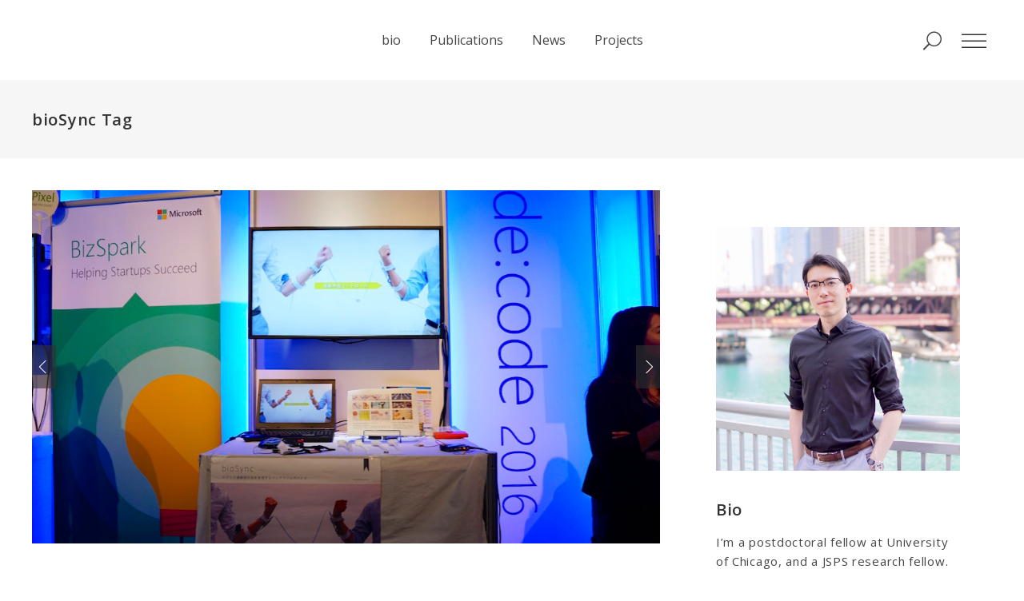

--- FILE ---
content_type: text/html; charset=UTF-8
request_url: https://junis.sakura.ne.jp/wp/tag/biosync/page/5/
body_size: 13933
content:
<!DOCTYPE html>
<html lang="en-US">
<head>
    
	    <meta charset="UTF-8"/>
	    <link rel="profile" href="https://gmpg.org/xfn/11"/>
	    
                <meta name="viewport" content="width=device-width,initial-scale=1,user-scalable=no">
        <title>bioSync &#8211; Page 5 &#8211; JUNNISHIDA Portfolio</title>
<script type="application/javascript">var edgtCoreAjaxUrl = "https://junis.sakura.ne.jp/wp/wp-admin/admin-ajax.php"</script><script type="application/javascript">var EdgefAjaxUrl = "https://junis.sakura.ne.jp/wp/wp-admin/admin-ajax.php"</script><meta name='robots' content='max-image-preview:large' />
	<style>img:is([sizes="auto" i], [sizes^="auto," i]) { contain-intrinsic-size: 3000px 1500px }</style>
	<link rel='dns-prefetch' href='//fonts.googleapis.com' />
<link rel="alternate" type="application/rss+xml" title="JUNNISHIDA Portfolio &raquo; Feed" href="https://junis.sakura.ne.jp/wp/feed/" />
<link rel="alternate" type="application/rss+xml" title="JUNNISHIDA Portfolio &raquo; Comments Feed" href="https://junis.sakura.ne.jp/wp/comments/feed/" />
<link rel="alternate" type="application/rss+xml" title="JUNNISHIDA Portfolio &raquo; bioSync Tag Feed" href="https://junis.sakura.ne.jp/wp/tag/biosync/feed/" />
<script type="text/javascript">
/* <![CDATA[ */
window._wpemojiSettings = {"baseUrl":"https:\/\/s.w.org\/images\/core\/emoji\/15.0.3\/72x72\/","ext":".png","svgUrl":"https:\/\/s.w.org\/images\/core\/emoji\/15.0.3\/svg\/","svgExt":".svg","source":{"concatemoji":"https:\/\/junis.sakura.ne.jp\/wp\/wp-includes\/js\/wp-emoji-release.min.js?ver=6.7.4"}};
/*! This file is auto-generated */
!function(i,n){var o,s,e;function c(e){try{var t={supportTests:e,timestamp:(new Date).valueOf()};sessionStorage.setItem(o,JSON.stringify(t))}catch(e){}}function p(e,t,n){e.clearRect(0,0,e.canvas.width,e.canvas.height),e.fillText(t,0,0);var t=new Uint32Array(e.getImageData(0,0,e.canvas.width,e.canvas.height).data),r=(e.clearRect(0,0,e.canvas.width,e.canvas.height),e.fillText(n,0,0),new Uint32Array(e.getImageData(0,0,e.canvas.width,e.canvas.height).data));return t.every(function(e,t){return e===r[t]})}function u(e,t,n){switch(t){case"flag":return n(e,"\ud83c\udff3\ufe0f\u200d\u26a7\ufe0f","\ud83c\udff3\ufe0f\u200b\u26a7\ufe0f")?!1:!n(e,"\ud83c\uddfa\ud83c\uddf3","\ud83c\uddfa\u200b\ud83c\uddf3")&&!n(e,"\ud83c\udff4\udb40\udc67\udb40\udc62\udb40\udc65\udb40\udc6e\udb40\udc67\udb40\udc7f","\ud83c\udff4\u200b\udb40\udc67\u200b\udb40\udc62\u200b\udb40\udc65\u200b\udb40\udc6e\u200b\udb40\udc67\u200b\udb40\udc7f");case"emoji":return!n(e,"\ud83d\udc26\u200d\u2b1b","\ud83d\udc26\u200b\u2b1b")}return!1}function f(e,t,n){var r="undefined"!=typeof WorkerGlobalScope&&self instanceof WorkerGlobalScope?new OffscreenCanvas(300,150):i.createElement("canvas"),a=r.getContext("2d",{willReadFrequently:!0}),o=(a.textBaseline="top",a.font="600 32px Arial",{});return e.forEach(function(e){o[e]=t(a,e,n)}),o}function t(e){var t=i.createElement("script");t.src=e,t.defer=!0,i.head.appendChild(t)}"undefined"!=typeof Promise&&(o="wpEmojiSettingsSupports",s=["flag","emoji"],n.supports={everything:!0,everythingExceptFlag:!0},e=new Promise(function(e){i.addEventListener("DOMContentLoaded",e,{once:!0})}),new Promise(function(t){var n=function(){try{var e=JSON.parse(sessionStorage.getItem(o));if("object"==typeof e&&"number"==typeof e.timestamp&&(new Date).valueOf()<e.timestamp+604800&&"object"==typeof e.supportTests)return e.supportTests}catch(e){}return null}();if(!n){if("undefined"!=typeof Worker&&"undefined"!=typeof OffscreenCanvas&&"undefined"!=typeof URL&&URL.createObjectURL&&"undefined"!=typeof Blob)try{var e="postMessage("+f.toString()+"("+[JSON.stringify(s),u.toString(),p.toString()].join(",")+"));",r=new Blob([e],{type:"text/javascript"}),a=new Worker(URL.createObjectURL(r),{name:"wpTestEmojiSupports"});return void(a.onmessage=function(e){c(n=e.data),a.terminate(),t(n)})}catch(e){}c(n=f(s,u,p))}t(n)}).then(function(e){for(var t in e)n.supports[t]=e[t],n.supports.everything=n.supports.everything&&n.supports[t],"flag"!==t&&(n.supports.everythingExceptFlag=n.supports.everythingExceptFlag&&n.supports[t]);n.supports.everythingExceptFlag=n.supports.everythingExceptFlag&&!n.supports.flag,n.DOMReady=!1,n.readyCallback=function(){n.DOMReady=!0}}).then(function(){return e}).then(function(){var e;n.supports.everything||(n.readyCallback(),(e=n.source||{}).concatemoji?t(e.concatemoji):e.wpemoji&&e.twemoji&&(t(e.twemoji),t(e.wpemoji)))}))}((window,document),window._wpemojiSettings);
/* ]]> */
</script>
<style id='wp-emoji-styles-inline-css' type='text/css'>

	img.wp-smiley, img.emoji {
		display: inline !important;
		border: none !important;
		box-shadow: none !important;
		height: 1em !important;
		width: 1em !important;
		margin: 0 0.07em !important;
		vertical-align: -0.1em !important;
		background: none !important;
		padding: 0 !important;
	}
</style>
<link rel='stylesheet' id='wp-block-library-css' href='https://junis.sakura.ne.jp/wp/wp-includes/css/dist/block-library/style.min.css?ver=6.7.4' type='text/css' media='all' />
<style id='classic-theme-styles-inline-css' type='text/css'>
/*! This file is auto-generated */
.wp-block-button__link{color:#fff;background-color:#32373c;border-radius:9999px;box-shadow:none;text-decoration:none;padding:calc(.667em + 2px) calc(1.333em + 2px);font-size:1.125em}.wp-block-file__button{background:#32373c;color:#fff;text-decoration:none}
</style>
<style id='global-styles-inline-css' type='text/css'>
:root{--wp--preset--aspect-ratio--square: 1;--wp--preset--aspect-ratio--4-3: 4/3;--wp--preset--aspect-ratio--3-4: 3/4;--wp--preset--aspect-ratio--3-2: 3/2;--wp--preset--aspect-ratio--2-3: 2/3;--wp--preset--aspect-ratio--16-9: 16/9;--wp--preset--aspect-ratio--9-16: 9/16;--wp--preset--color--black: #000000;--wp--preset--color--cyan-bluish-gray: #abb8c3;--wp--preset--color--white: #ffffff;--wp--preset--color--pale-pink: #f78da7;--wp--preset--color--vivid-red: #cf2e2e;--wp--preset--color--luminous-vivid-orange: #ff6900;--wp--preset--color--luminous-vivid-amber: #fcb900;--wp--preset--color--light-green-cyan: #7bdcb5;--wp--preset--color--vivid-green-cyan: #00d084;--wp--preset--color--pale-cyan-blue: #8ed1fc;--wp--preset--color--vivid-cyan-blue: #0693e3;--wp--preset--color--vivid-purple: #9b51e0;--wp--preset--gradient--vivid-cyan-blue-to-vivid-purple: linear-gradient(135deg,rgba(6,147,227,1) 0%,rgb(155,81,224) 100%);--wp--preset--gradient--light-green-cyan-to-vivid-green-cyan: linear-gradient(135deg,rgb(122,220,180) 0%,rgb(0,208,130) 100%);--wp--preset--gradient--luminous-vivid-amber-to-luminous-vivid-orange: linear-gradient(135deg,rgba(252,185,0,1) 0%,rgba(255,105,0,1) 100%);--wp--preset--gradient--luminous-vivid-orange-to-vivid-red: linear-gradient(135deg,rgba(255,105,0,1) 0%,rgb(207,46,46) 100%);--wp--preset--gradient--very-light-gray-to-cyan-bluish-gray: linear-gradient(135deg,rgb(238,238,238) 0%,rgb(169,184,195) 100%);--wp--preset--gradient--cool-to-warm-spectrum: linear-gradient(135deg,rgb(74,234,220) 0%,rgb(151,120,209) 20%,rgb(207,42,186) 40%,rgb(238,44,130) 60%,rgb(251,105,98) 80%,rgb(254,248,76) 100%);--wp--preset--gradient--blush-light-purple: linear-gradient(135deg,rgb(255,206,236) 0%,rgb(152,150,240) 100%);--wp--preset--gradient--blush-bordeaux: linear-gradient(135deg,rgb(254,205,165) 0%,rgb(254,45,45) 50%,rgb(107,0,62) 100%);--wp--preset--gradient--luminous-dusk: linear-gradient(135deg,rgb(255,203,112) 0%,rgb(199,81,192) 50%,rgb(65,88,208) 100%);--wp--preset--gradient--pale-ocean: linear-gradient(135deg,rgb(255,245,203) 0%,rgb(182,227,212) 50%,rgb(51,167,181) 100%);--wp--preset--gradient--electric-grass: linear-gradient(135deg,rgb(202,248,128) 0%,rgb(113,206,126) 100%);--wp--preset--gradient--midnight: linear-gradient(135deg,rgb(2,3,129) 0%,rgb(40,116,252) 100%);--wp--preset--font-size--small: 13px;--wp--preset--font-size--medium: 20px;--wp--preset--font-size--large: 36px;--wp--preset--font-size--x-large: 42px;--wp--preset--spacing--20: 0.44rem;--wp--preset--spacing--30: 0.67rem;--wp--preset--spacing--40: 1rem;--wp--preset--spacing--50: 1.5rem;--wp--preset--spacing--60: 2.25rem;--wp--preset--spacing--70: 3.38rem;--wp--preset--spacing--80: 5.06rem;--wp--preset--shadow--natural: 6px 6px 9px rgba(0, 0, 0, 0.2);--wp--preset--shadow--deep: 12px 12px 50px rgba(0, 0, 0, 0.4);--wp--preset--shadow--sharp: 6px 6px 0px rgba(0, 0, 0, 0.2);--wp--preset--shadow--outlined: 6px 6px 0px -3px rgba(255, 255, 255, 1), 6px 6px rgba(0, 0, 0, 1);--wp--preset--shadow--crisp: 6px 6px 0px rgba(0, 0, 0, 1);}:where(.is-layout-flex){gap: 0.5em;}:where(.is-layout-grid){gap: 0.5em;}body .is-layout-flex{display: flex;}.is-layout-flex{flex-wrap: wrap;align-items: center;}.is-layout-flex > :is(*, div){margin: 0;}body .is-layout-grid{display: grid;}.is-layout-grid > :is(*, div){margin: 0;}:where(.wp-block-columns.is-layout-flex){gap: 2em;}:where(.wp-block-columns.is-layout-grid){gap: 2em;}:where(.wp-block-post-template.is-layout-flex){gap: 1.25em;}:where(.wp-block-post-template.is-layout-grid){gap: 1.25em;}.has-black-color{color: var(--wp--preset--color--black) !important;}.has-cyan-bluish-gray-color{color: var(--wp--preset--color--cyan-bluish-gray) !important;}.has-white-color{color: var(--wp--preset--color--white) !important;}.has-pale-pink-color{color: var(--wp--preset--color--pale-pink) !important;}.has-vivid-red-color{color: var(--wp--preset--color--vivid-red) !important;}.has-luminous-vivid-orange-color{color: var(--wp--preset--color--luminous-vivid-orange) !important;}.has-luminous-vivid-amber-color{color: var(--wp--preset--color--luminous-vivid-amber) !important;}.has-light-green-cyan-color{color: var(--wp--preset--color--light-green-cyan) !important;}.has-vivid-green-cyan-color{color: var(--wp--preset--color--vivid-green-cyan) !important;}.has-pale-cyan-blue-color{color: var(--wp--preset--color--pale-cyan-blue) !important;}.has-vivid-cyan-blue-color{color: var(--wp--preset--color--vivid-cyan-blue) !important;}.has-vivid-purple-color{color: var(--wp--preset--color--vivid-purple) !important;}.has-black-background-color{background-color: var(--wp--preset--color--black) !important;}.has-cyan-bluish-gray-background-color{background-color: var(--wp--preset--color--cyan-bluish-gray) !important;}.has-white-background-color{background-color: var(--wp--preset--color--white) !important;}.has-pale-pink-background-color{background-color: var(--wp--preset--color--pale-pink) !important;}.has-vivid-red-background-color{background-color: var(--wp--preset--color--vivid-red) !important;}.has-luminous-vivid-orange-background-color{background-color: var(--wp--preset--color--luminous-vivid-orange) !important;}.has-luminous-vivid-amber-background-color{background-color: var(--wp--preset--color--luminous-vivid-amber) !important;}.has-light-green-cyan-background-color{background-color: var(--wp--preset--color--light-green-cyan) !important;}.has-vivid-green-cyan-background-color{background-color: var(--wp--preset--color--vivid-green-cyan) !important;}.has-pale-cyan-blue-background-color{background-color: var(--wp--preset--color--pale-cyan-blue) !important;}.has-vivid-cyan-blue-background-color{background-color: var(--wp--preset--color--vivid-cyan-blue) !important;}.has-vivid-purple-background-color{background-color: var(--wp--preset--color--vivid-purple) !important;}.has-black-border-color{border-color: var(--wp--preset--color--black) !important;}.has-cyan-bluish-gray-border-color{border-color: var(--wp--preset--color--cyan-bluish-gray) !important;}.has-white-border-color{border-color: var(--wp--preset--color--white) !important;}.has-pale-pink-border-color{border-color: var(--wp--preset--color--pale-pink) !important;}.has-vivid-red-border-color{border-color: var(--wp--preset--color--vivid-red) !important;}.has-luminous-vivid-orange-border-color{border-color: var(--wp--preset--color--luminous-vivid-orange) !important;}.has-luminous-vivid-amber-border-color{border-color: var(--wp--preset--color--luminous-vivid-amber) !important;}.has-light-green-cyan-border-color{border-color: var(--wp--preset--color--light-green-cyan) !important;}.has-vivid-green-cyan-border-color{border-color: var(--wp--preset--color--vivid-green-cyan) !important;}.has-pale-cyan-blue-border-color{border-color: var(--wp--preset--color--pale-cyan-blue) !important;}.has-vivid-cyan-blue-border-color{border-color: var(--wp--preset--color--vivid-cyan-blue) !important;}.has-vivid-purple-border-color{border-color: var(--wp--preset--color--vivid-purple) !important;}.has-vivid-cyan-blue-to-vivid-purple-gradient-background{background: var(--wp--preset--gradient--vivid-cyan-blue-to-vivid-purple) !important;}.has-light-green-cyan-to-vivid-green-cyan-gradient-background{background: var(--wp--preset--gradient--light-green-cyan-to-vivid-green-cyan) !important;}.has-luminous-vivid-amber-to-luminous-vivid-orange-gradient-background{background: var(--wp--preset--gradient--luminous-vivid-amber-to-luminous-vivid-orange) !important;}.has-luminous-vivid-orange-to-vivid-red-gradient-background{background: var(--wp--preset--gradient--luminous-vivid-orange-to-vivid-red) !important;}.has-very-light-gray-to-cyan-bluish-gray-gradient-background{background: var(--wp--preset--gradient--very-light-gray-to-cyan-bluish-gray) !important;}.has-cool-to-warm-spectrum-gradient-background{background: var(--wp--preset--gradient--cool-to-warm-spectrum) !important;}.has-blush-light-purple-gradient-background{background: var(--wp--preset--gradient--blush-light-purple) !important;}.has-blush-bordeaux-gradient-background{background: var(--wp--preset--gradient--blush-bordeaux) !important;}.has-luminous-dusk-gradient-background{background: var(--wp--preset--gradient--luminous-dusk) !important;}.has-pale-ocean-gradient-background{background: var(--wp--preset--gradient--pale-ocean) !important;}.has-electric-grass-gradient-background{background: var(--wp--preset--gradient--electric-grass) !important;}.has-midnight-gradient-background{background: var(--wp--preset--gradient--midnight) !important;}.has-small-font-size{font-size: var(--wp--preset--font-size--small) !important;}.has-medium-font-size{font-size: var(--wp--preset--font-size--medium) !important;}.has-large-font-size{font-size: var(--wp--preset--font-size--large) !important;}.has-x-large-font-size{font-size: var(--wp--preset--font-size--x-large) !important;}
:where(.wp-block-post-template.is-layout-flex){gap: 1.25em;}:where(.wp-block-post-template.is-layout-grid){gap: 1.25em;}
:where(.wp-block-columns.is-layout-flex){gap: 2em;}:where(.wp-block-columns.is-layout-grid){gap: 2em;}
:root :where(.wp-block-pullquote){font-size: 1.5em;line-height: 1.6;}
</style>
<link rel='stylesheet' id='contact-form-7-css' href='https://junis.sakura.ne.jp/wp/wp-content/plugins/contact-form-7/includes/css/styles.css?ver=5.8.1' type='text/css' media='all' />
<style id='woocommerce-inline-inline-css' type='text/css'>
.woocommerce form .form-row .required { visibility: visible; }
</style>
<link rel='stylesheet' id='assemble-edge-default-style-css' href='https://junis.sakura.ne.jp/wp/wp-content/themes/assemble/style.css?ver=6.7.4' type='text/css' media='all' />
<link rel='stylesheet' id='assemble-edge-modules-css' href='https://junis.sakura.ne.jp/wp/wp-content/themes/assemble/assets/css/modules.min.css?ver=6.7.4' type='text/css' media='all' />
<style id='assemble-edge-modules-inline-css' type='text/css'>
.page-id-1520 .edgtf-portfolio-list-holder article .edgtf-pl-item-inner{
    overflow: visible;
}
</style>
<link rel='stylesheet' id='assemble-edge-font_awesome-css' href='https://junis.sakura.ne.jp/wp/wp-content/themes/assemble/assets/css/font-awesome/css/font-awesome.min.css?ver=6.7.4' type='text/css' media='all' />
<link rel='stylesheet' id='assemble-edge-font_elegant-css' href='https://junis.sakura.ne.jp/wp/wp-content/themes/assemble/assets/css/elegant-icons/style.min.css?ver=6.7.4' type='text/css' media='all' />
<link rel='stylesheet' id='assemble-edge-linea_icons-css' href='https://junis.sakura.ne.jp/wp/wp-content/themes/assemble/assets/css/linea-icons/style.css?ver=6.7.4' type='text/css' media='all' />
<link rel='stylesheet' id='mediaelement-css' href='https://junis.sakura.ne.jp/wp/wp-includes/js/mediaelement/mediaelementplayer-legacy.min.css?ver=4.2.17' type='text/css' media='all' />
<link rel='stylesheet' id='wp-mediaelement-css' href='https://junis.sakura.ne.jp/wp/wp-includes/js/mediaelement/wp-mediaelement.min.css?ver=6.7.4' type='text/css' media='all' />
<link rel='stylesheet' id='assemble-edge-style-dynamic-css' href='https://junis.sakura.ne.jp/wp/wp-content/themes/assemble/assets/css/style_dynamic.css?ver=1683217750' type='text/css' media='all' />
<link rel='stylesheet' id='assemble-edge-modules-responsive-css' href='https://junis.sakura.ne.jp/wp/wp-content/themes/assemble/assets/css/modules-responsive.min.css?ver=6.7.4' type='text/css' media='all' />
<link rel='stylesheet' id='assemble-edge-style-dynamic-responsive-css' href='https://junis.sakura.ne.jp/wp/wp-content/themes/assemble/assets/css/style_dynamic_responsive.css?ver=1683217750' type='text/css' media='all' />
<link rel='stylesheet' id='assemble-edge-google-fonts-css' href='https://fonts.googleapis.com/css?family=Open+Sans%3A300%2C400%2C500%2C600%2C700&#038;subset=latin-ext&#038;ver=1.0.0' type='text/css' media='all' />
<link rel='stylesheet' id='js_composer_front-css' href='https://junis.sakura.ne.jp/wp/wp-content/plugins/js_composer/assets/css/js_composer.min.css?ver=6.10.0' type='text/css' media='all' />
<script type="text/javascript" src="https://junis.sakura.ne.jp/wp/wp-includes/js/jquery/jquery.min.js?ver=3.7.1" id="jquery-core-js"></script>
<script type="text/javascript" src="https://junis.sakura.ne.jp/wp/wp-includes/js/jquery/jquery-migrate.min.js?ver=3.4.1" id="jquery-migrate-js"></script>
<script type="text/javascript" src="https://junis.sakura.ne.jp/wp/wp-content/plugins/revslider/public/assets/js/rbtools.min.js?ver=6.6.10" async id="tp-tools-js"></script>
<script type="text/javascript" src="https://junis.sakura.ne.jp/wp/wp-content/plugins/revslider/public/assets/js/rs6.min.js?ver=6.6.10" async id="revmin-js"></script>
<script type="text/javascript" src="https://junis.sakura.ne.jp/wp/wp-content/plugins/woocommerce/assets/js/jquery-blockui/jquery.blockUI.min.js?ver=2.7.0-wc.8.2.4" id="jquery-blockui-js"></script>
<script type="text/javascript" id="wc-add-to-cart-js-extra">
/* <![CDATA[ */
var wc_add_to_cart_params = {"ajax_url":"\/wp\/wp-admin\/admin-ajax.php","wc_ajax_url":"\/wp\/?wc-ajax=%%endpoint%%","i18n_view_cart":"View cart","cart_url":"https:\/\/junis.sakura.ne.jp\/wp","is_cart":"","cart_redirect_after_add":"no"};
/* ]]> */
</script>
<script type="text/javascript" src="https://junis.sakura.ne.jp/wp/wp-content/plugins/woocommerce/assets/js/frontend/add-to-cart.min.js?ver=8.2.4" id="wc-add-to-cart-js"></script>
<script type="text/javascript" src="https://junis.sakura.ne.jp/wp/wp-content/plugins/js_composer/assets/js/vendors/woocommerce-add-to-cart.js?ver=6.10.0" id="vc_woocommerce-add-to-cart-js-js"></script>
<link rel="https://api.w.org/" href="https://junis.sakura.ne.jp/wp/wp-json/" /><link rel="alternate" title="JSON" type="application/json" href="https://junis.sakura.ne.jp/wp/wp-json/wp/v2/tags/496" /><link rel="EditURI" type="application/rsd+xml" title="RSD" href="https://junis.sakura.ne.jp/wp/xmlrpc.php?rsd" />
<meta name="generator" content="WordPress 6.7.4" />
<meta name="generator" content="WooCommerce 8.2.4" />
	<noscript><style>.woocommerce-product-gallery{ opacity: 1 !important; }</style></noscript>
	<meta name="generator" content="Powered by WPBakery Page Builder - drag and drop page builder for WordPress."/>
<meta name="generator" content="Powered by Slider Revolution 6.6.10 - responsive, Mobile-Friendly Slider Plugin for WordPress with comfortable drag and drop interface." />
<script>function setREVStartSize(e){
			//window.requestAnimationFrame(function() {
				window.RSIW = window.RSIW===undefined ? window.innerWidth : window.RSIW;
				window.RSIH = window.RSIH===undefined ? window.innerHeight : window.RSIH;
				try {
					var pw = document.getElementById(e.c).parentNode.offsetWidth,
						newh;
					pw = pw===0 || isNaN(pw) || (e.l=="fullwidth" || e.layout=="fullwidth") ? window.RSIW : pw;
					e.tabw = e.tabw===undefined ? 0 : parseInt(e.tabw);
					e.thumbw = e.thumbw===undefined ? 0 : parseInt(e.thumbw);
					e.tabh = e.tabh===undefined ? 0 : parseInt(e.tabh);
					e.thumbh = e.thumbh===undefined ? 0 : parseInt(e.thumbh);
					e.tabhide = e.tabhide===undefined ? 0 : parseInt(e.tabhide);
					e.thumbhide = e.thumbhide===undefined ? 0 : parseInt(e.thumbhide);
					e.mh = e.mh===undefined || e.mh=="" || e.mh==="auto" ? 0 : parseInt(e.mh,0);
					if(e.layout==="fullscreen" || e.l==="fullscreen")
						newh = Math.max(e.mh,window.RSIH);
					else{
						e.gw = Array.isArray(e.gw) ? e.gw : [e.gw];
						for (var i in e.rl) if (e.gw[i]===undefined || e.gw[i]===0) e.gw[i] = e.gw[i-1];
						e.gh = e.el===undefined || e.el==="" || (Array.isArray(e.el) && e.el.length==0)? e.gh : e.el;
						e.gh = Array.isArray(e.gh) ? e.gh : [e.gh];
						for (var i in e.rl) if (e.gh[i]===undefined || e.gh[i]===0) e.gh[i] = e.gh[i-1];
											
						var nl = new Array(e.rl.length),
							ix = 0,
							sl;
						e.tabw = e.tabhide>=pw ? 0 : e.tabw;
						e.thumbw = e.thumbhide>=pw ? 0 : e.thumbw;
						e.tabh = e.tabhide>=pw ? 0 : e.tabh;
						e.thumbh = e.thumbhide>=pw ? 0 : e.thumbh;
						for (var i in e.rl) nl[i] = e.rl[i]<window.RSIW ? 0 : e.rl[i];
						sl = nl[0];
						for (var i in nl) if (sl>nl[i] && nl[i]>0) { sl = nl[i]; ix=i;}
						var m = pw>(e.gw[ix]+e.tabw+e.thumbw) ? 1 : (pw-(e.tabw+e.thumbw)) / (e.gw[ix]);
						newh =  (e.gh[ix] * m) + (e.tabh + e.thumbh);
					}
					var el = document.getElementById(e.c);
					if (el!==null && el) el.style.height = newh+"px";
					el = document.getElementById(e.c+"_wrapper");
					if (el!==null && el) {
						el.style.height = newh+"px";
						el.style.display = "block";
					}
				} catch(e){
					console.log("Failure at Presize of Slider:" + e)
				}
			//});
		  };</script>
<noscript><style> .wpb_animate_when_almost_visible { opacity: 1; }</style></noscript></head>
<body class="archive paged tag tag-biosync tag-496 paged-5 tag-paged-5 theme-assemble edgt-core-1.5 woocommerce-no-js assemble-ver-2.1 edgtf-grid-1200 edgtf-fade-text-scaledown edgtf-header-standard edgtf-fixed-on-scroll edgtf-default-mobile-header edgtf-sticky-up-mobile-header edgtf-dropdown-animate-height edgtf-fullscreen-search edgtf-search-fade edgtf-side-menu-slide-from-right edgtf-woocommerce-columns-4 wpb-js-composer js-comp-ver-6.10.0 vc_responsive" itemscope itemtype="http://schema.org/WebPage">
    <section class="edgtf-side-menu right">
		<div class="edgtf-close-side-menu-holder">
		<a href="#" target="_self" class="edgtf-close-side-menu">
			<span class="icon-arrows-remove"></span>
		</a>
	</div>
	<div class="widget edgtf-separator-widget"><div class="edgtf-separator-holder clearfix  edgtf-separator-center edgtf-separator-normal">
	<div class="edgtf-separator" style="border-style: solid;border-bottom-width: 0px;margin-top: 35px;margin-bottom: 0px"></div>
</div>
</div><div id="nav_menu-4" class="widget edgtf-sidearea widget_nav_menu"><div class="menu-jnsd-container"><ul id="menu-jnsd" class="menu"><li id="menu-item-6687" class="menu-item menu-item-type-post_type menu-item-object-page menu-item-home menu-item-6687"><a href="https://junis.sakura.ne.jp/wp/">bio</a></li>
<li id="menu-item-6466" class="menu-item menu-item-type-post_type menu-item-object-page menu-item-6466"><a href="https://junis.sakura.ne.jp/wp/publications/">Publications</a></li>
<li id="menu-item-5479" class="menu-item menu-item-type-post_type menu-item-object-page current_page_parent menu-item-5479"><a href="https://junis.sakura.ne.jp/wp/news/">News</a></li>
<li id="menu-item-6637" class="menu-item menu-item-type-post_type menu-item-object-page menu-item-6637"><a href="https://junis.sakura.ne.jp/wp/home/">Projects</a></li>
</ul></div></div><div class="widget edgtf-separator-widget"><div class="edgtf-separator-holder clearfix  edgtf-separator-center edgtf-separator-full-width">
	<div class="edgtf-separator" style="border-color: #e1e1e1;border-style: solid;border-bottom-width: 1px;margin-top: 23px;margin-bottom: 41px"></div>
</div>
</div>
        <a class="edgtf-social-icon-widget-holder" data-hover-color="999999" data-original-color="#666666" style="color: #666666;font-size: 14px;margin: 0 10px 0 0" href="#" target="_blank">
            <i class="edgtf-social-icon-widget fa fa-twitter"></i>        </a>
    
        <a class="edgtf-social-icon-widget-holder" data-hover-color="#333333" data-original-color="#666666" style="color: #666666;font-size: 14px;margin: 0 10px 0 0" href="#" target="_blank">
            <i class="edgtf-social-icon-widget fa fa-facebook"></i>        </a>
    
        <a class="edgtf-social-icon-widget-holder" data-hover-color="#333333" data-original-color="#666666" style="color: #666666;font-size: 14px;margin: 0 10px 0 0" href="#" target="_blank">
            <i class="edgtf-social-icon-widget fa fa-linkedin"></i>        </a>
    
        <a class="edgtf-social-icon-widget-holder" data-hover-color="#333333" data-original-color="#666666" style="color: #666666;font-size: 14px;margin: 0 10px 0 0" href="#" target="_blank">
            <i class="edgtf-social-icon-widget fa fa-pinterest"></i>        </a>
    </section>
    
    <div class="edgtf-wrapper">
        <div class="edgtf-wrapper-inner">
            <div class="edgtf-fullscreen-search-holder">
	<div class="edgtf-fullscreen-search-close-container">
		<div class="edgtf-search-close-holder">
			<a class="edgtf-fullscreen-search-close" href="javascript:void(0)">
				<span class="icon-arrows-remove"></span>
			</a>
		</div>
	</div>
	<div class="edgtf-fullscreen-search-table">
		<div class="edgtf-fullscreen-search-cell">
			<div class="edgtf-fullscreen-search-inner">
				<form action="https://junis.sakura.ne.jp/wp/" class="edgtf-fullscreen-search-form" method="get">
					<div class="edgtf-form-holder">
						<div class="edgtf-form-holder-inner">
							<div class="edgtf-field-holder">
								<input type="text"  placeholder="Search for..." name="s" class="edgtf-search-field" autocomplete="off" />
							</div>
							<button type="submit" class="edgtf-search-submit"><span class="icon_search "></span></button>
							<div class="edgtf-line"></div>
						</div>
					</div>
				</form>
			</div>
		</div>
	</div>
</div>
<header class="edgtf-page-header" >
            <div class="edgtf-fixed-wrapper">
            <div class="edgtf-menu-area edgtf-menu-center" >
		                <div class="edgtf-vertical-align-containers">
            <div class="edgtf-position-left">
                <div class="edgtf-position-left-inner">
                                    </div>
            </div>
				            <div class="edgtf-position-center">
	                <div class="edgtf-position-center-inner">
	                    
<nav class="edgtf-main-menu edgtf-drop-down edgtf-default-nav">
    <ul id="menu-jnsd-1" class="clearfix"><li id="nav-menu-item-6687" class="menu-item menu-item-type-post_type menu-item-object-page menu-item-home  narrow"><a href="https://junis.sakura.ne.jp/wp/" class=""><span class="item_outer"><span class="item_text">bio</span></span></a></li>
<li id="nav-menu-item-6466" class="menu-item menu-item-type-post_type menu-item-object-page  narrow"><a href="https://junis.sakura.ne.jp/wp/publications/" class=""><span class="item_outer"><span class="item_text">Publications</span></span></a></li>
<li id="nav-menu-item-5479" class="menu-item menu-item-type-post_type menu-item-object-page current_page_parent  narrow"><a href="https://junis.sakura.ne.jp/wp/news/" class=""><span class="item_outer"><span class="item_text">News</span></span></a></li>
<li id="nav-menu-item-6637" class="menu-item menu-item-type-post_type menu-item-object-page  narrow"><a href="https://junis.sakura.ne.jp/wp/home/" class=""><span class="item_outer"><span class="item_text">Projects</span></span></a></li>
</ul></nav>

	                </div>
	            </div>
			            <div class="edgtf-position-right">
                <div class="edgtf-position-right-inner">
										
	    <a  style="font-size: 23px;margin: 0 0 0 0"		    class="edgtf-search-opener" href="javascript:void(0)">
            <span class="edgtf-search-opener-wrapper">
                <span aria-hidden="true" class="edgtf-icon-font-elegant icon_search " ></span>	                        </span>
	    </a>
            <a class="edgtf-side-menu-button-opener" href="javascript:void(0)">
                    	<span class="edgtf-side-menu-lines" style="margin: 0 0 0 21px">
        		<span class="edgtf-side-menu-line edgtf-line-1" ></span>
        		<span class="edgtf-side-menu-line edgtf-line-2" ></span>
                <span class="edgtf-side-menu-line edgtf-line-3" ></span>
        	</span>
        </a>

                    </div>
            </div>
        </div>
            </div>
                        </div>
        </header>


<header class="edgtf-mobile-header">
    <div class="edgtf-mobile-header-inner">
                <div class="edgtf-mobile-header-holder">
            <div class="edgtf-grid">
                <div class="edgtf-vertical-align-containers">
                                            <div class="edgtf-mobile-menu-opener">
                            <a href="javascript:void(0)">
                                <div class="edgtf-mo-icon-holder">
                                    <span class="edgtf-mo-lines">
                                        <span class="edgtf-mo-line edgtf-line-1"></span>
                                        <span class="edgtf-mo-line edgtf-line-2"></span>
                                        <span class="edgtf-mo-line edgtf-line-3"></span>
                                    </span>
                                                                    </div>
                            </a>
                        </div>
                                                            <div class="edgtf-position-right">
                        <div class="edgtf-position-right-inner">
                                                    </div>
                    </div>
                </div> <!-- close .edgtf-vertical-align-containers -->
            </div>
        </div>
        
    <nav class="edgtf-mobile-nav">
        <div class="edgtf-grid">
            <ul id="menu-jnsd-2" class=""><li id="mobile-menu-item-6687" class="menu-item menu-item-type-post_type menu-item-object-page menu-item-home "><a href="https://junis.sakura.ne.jp/wp/" class=""><span>bio</span></a></li>
<li id="mobile-menu-item-6466" class="menu-item menu-item-type-post_type menu-item-object-page "><a href="https://junis.sakura.ne.jp/wp/publications/" class=""><span>Publications</span></a></li>
<li id="mobile-menu-item-5479" class="menu-item menu-item-type-post_type menu-item-object-page current_page_parent "><a href="https://junis.sakura.ne.jp/wp/news/" class=""><span>News</span></a></li>
<li id="mobile-menu-item-6637" class="menu-item menu-item-type-post_type menu-item-object-page "><a href="https://junis.sakura.ne.jp/wp/home/" class=""><span>Projects</span></a></li>
</ul>        </div>
    </nav>

            </div>
</header> <!-- close .edgtf-mobile-header -->


                        <div class="edgtf-fullscreen-menu-holder-outer">
	<div class="edgtf-fullscreen-menu-holder">
		<div class="edgtf-fullscreen-menu-holder-inner">
			<nav class="edgtf-fullscreen-menu">
	<ul id="menu-jnsd-3" class=""><li id="popup-menu-item-6687" class="menu-item menu-item-type-post_type menu-item-object-page menu-item-home "><a href="https://junis.sakura.ne.jp/wp/" class=""><span>bio</span></a></li>
<li id="popup-menu-item-6466" class="menu-item menu-item-type-post_type menu-item-object-page "><a href="https://junis.sakura.ne.jp/wp/publications/" class=""><span>Publications</span></a></li>
<li id="popup-menu-item-5479" class="menu-item menu-item-type-post_type menu-item-object-page current_page_parent "><a href="https://junis.sakura.ne.jp/wp/news/" class=""><span>News</span></a></li>
<li id="popup-menu-item-6637" class="menu-item menu-item-type-post_type menu-item-object-page "><a href="https://junis.sakura.ne.jp/wp/home/" class=""><span>Projects</span></a></li>
</ul></nav>		</div>
	</div>
</div>            <div class="edgtf-content" >
                <div class="edgtf-content-inner">
    <div class="edgtf-title edgtf-standard-type edgtf-content-left-alignment edgtf-title-size-medium" style="height:98px;" data-height="98" >
        <div class="edgtf-title-image"></div>
        <div class="edgtf-title-holder" style="height:98px;">
            <div class="edgtf-container clearfix">
                <div class="edgtf-container-inner">
                    <div class="edgtf-title-subtitle-holder" style="">
                        <div class="edgtf-title-subtitle-holder-inner">
                                                        <h1 class="entry-title" ><span>bioSync Tag</span></h1>
                                                                                                                    </div>
                    </div>
                </div>
            </div>
        </div>
    </div>

<div class="edgtf-container">
	<div class="edgtf-container-inner clearfix">
			<div class="edgtf-two-columns-66-33  edgtf-content-has-sidebar clearfix">
		<div class="edgtf-column1 edgtf-content-left-from-sidebar">
			<div class="edgtf-column-inner">
				<div class="edgtf-blog-holder edgtf-blog-type-standard " data-blog-type="standard" >
	<article id="post-5959" class="post-5959 post type-post status-publish format-gallery has-post-thumbnail hentry category-research tag-biosync tag-exhibition post_format-post-format-gallery">
	<div class="edgtf-post-content">
			<div class="edgtf-post-image">
		<div class="edgtf-blog-gallery edgtf-owl-slider">
								<div><a itemprop="url" href="https://junis.sakura.ne.jp/wp/2016/05/24/invited-demo-at-microsoft-decode-2016/"><img width="1024" height="576" src="https://junis.sakura.ne.jp/wp/wp-content/uploads/2018/12/decode_DSC05687-1024x576.jpg" class="attachment-large size-large" alt="" decoding="async" fetchpriority="high" srcset="https://junis.sakura.ne.jp/wp/wp-content/uploads/2018/12/decode_DSC05687.jpg 1024w, https://junis.sakura.ne.jp/wp/wp-content/uploads/2018/12/decode_DSC05687-600x338.jpg 600w, https://junis.sakura.ne.jp/wp/wp-content/uploads/2018/12/decode_DSC05687-300x169.jpg 300w, https://junis.sakura.ne.jp/wp/wp-content/uploads/2018/12/decode_DSC05687-768x432.jpg 768w" sizes="(max-width: 1024px) 100vw, 1024px" /></a></div>
									<div><a itemprop="url" href="https://junis.sakura.ne.jp/wp/2016/05/24/invited-demo-at-microsoft-decode-2016/"><img width="1024" height="576" src="https://junis.sakura.ne.jp/wp/wp-content/uploads/2018/12/decode_DSC05703-1024x576.jpg" class="attachment-large size-large" alt="" decoding="async" srcset="https://junis.sakura.ne.jp/wp/wp-content/uploads/2018/12/decode_DSC05703.jpg 1024w, https://junis.sakura.ne.jp/wp/wp-content/uploads/2018/12/decode_DSC05703-600x338.jpg 600w, https://junis.sakura.ne.jp/wp/wp-content/uploads/2018/12/decode_DSC05703-300x169.jpg 300w, https://junis.sakura.ne.jp/wp/wp-content/uploads/2018/12/decode_DSC05703-768x432.jpg 768w" sizes="(max-width: 1024px) 100vw, 1024px" /></a></div>
						</div>
	</div>
		<div class="edgtf-post-text">
			<h3 itemprop="name" class="entry-title edgtf-post-title">
			<a itemprop="url" href="https://junis.sakura.ne.jp/wp/2016/05/24/invited-demo-at-microsoft-decode-2016/" title="Invited Demo at Microsoft de:code 2016">Invited Demo at Microsoft de:code 2016</a>
	</h3>							<div class="edgtf-post-excerpt-holder">
					<p itemprop="description" class="edgtf-post-excerpt">We exhibited bioSync project at Microsoft de:code 2016 (Developer's Conference) held in Tokyo, Japan on May 24th and 25th.
See you in Glasgow!

Jun Nishida, Soichiro Matsuda, Mika Oki, Hikaru Takatori, Kosuke Sato and Kenji Suzuki. 2019. Egocentric Small-person Experience by Changing a Visual Perspective. In Proceedings of the 2019 CHI Conference on Human Factors in Computing Systems (CHI '19). ACM, New York, NY,</p>				</div>
						<div class="edgtf-post-info-holder">
				<div class="edgtf-post-info clearfix">
					<div itemprop="dateCreated" class="edgtf-post-info-date entry-date published updated"><a itemprop="url" href="https://junis.sakura.ne.jp/wp/2016/05/">2016-05-24</a><meta itemprop="interactionCount" content="UserComments: 0"/></div><div class="edgtf-post-info-category"><a href="https://junis.sakura.ne.jp/wp/category/research/" rel="category tag">Research</a></div>				</div>
							</div>
		</div>
	</div>
</article><article id="post-5966" class="post-5966 post type-post status-publish format-standard has-post-thumbnail hentry category-research tag-biosync tag-exhibition">
	<div class="edgtf-post-content">
			<div class="edgtf-post-image">
		<a itemprop="url" href="https://junis.sakura.ne.jp/wp/2016/05/14/invited-demo-at-g7-innovation-world-festa-2016-2/" title="Invited Demo at G7 INNOVATION WORLD FESTA 2016">
						<img width="1080" height="608" src="https://junis.sakura.ne.jp/wp/wp-content/uploads/2018/12/innovationworldfesta2016.jpg" class="attachment-full size-full wp-post-image" alt="" decoding="async" srcset="https://junis.sakura.ne.jp/wp/wp-content/uploads/2018/12/innovationworldfesta2016.jpg 1080w, https://junis.sakura.ne.jp/wp/wp-content/uploads/2018/12/innovationworldfesta2016-600x338.jpg 600w, https://junis.sakura.ne.jp/wp/wp-content/uploads/2018/12/innovationworldfesta2016-300x169.jpg 300w, https://junis.sakura.ne.jp/wp/wp-content/uploads/2018/12/innovationworldfesta2016-768x432.jpg 768w, https://junis.sakura.ne.jp/wp/wp-content/uploads/2018/12/innovationworldfesta2016-1024x576.jpg 1024w" sizes="(max-width: 1080px) 100vw, 1080px" />		</a>
			</div>
		<div class="edgtf-post-text">
			<h3 itemprop="name" class="entry-title edgtf-post-title">
			<a itemprop="url" href="https://junis.sakura.ne.jp/wp/2016/05/14/invited-demo-at-g7-innovation-world-festa-2016-2/" title="Invited Demo at G7 INNOVATION WORLD FESTA 2016">Invited Demo at G7 INNOVATION WORLD FESTA 2016</a>
	</h3>							<div class="edgtf-post-excerpt-holder">
					<p itemprop="description" class="edgtf-post-excerpt">We exhibited bioSync project at G7 INNOVATION WORLD FESTA 2016 held in Tsukuba, Japan on May 14th.
See you in Glasgow!

Jun Nishida, Soichiro Matsuda, Mika Oki, Hikaru Takatori, Kosuke Sato and Kenji Suzuki. 2019. Egocentric Small-person Experience by Changing a Visual Perspective. In Proceedings of the 2019 CHI Conference on Human Factors in Computing Systems (CHI '19). ACM, New York, NY, USA, 12</p>				</div>
						<div class="edgtf-post-info-holder">
				<div class="edgtf-post-info clearfix">
					<div itemprop="dateCreated" class="edgtf-post-info-date entry-date published updated"><a itemprop="url" href="https://junis.sakura.ne.jp/wp/2016/05/">2016-05-14</a><meta itemprop="interactionCount" content="UserComments: 0"/></div><div class="edgtf-post-info-category"><a href="https://junis.sakura.ne.jp/wp/category/research/" rel="category tag">Research</a></div>				</div>
	            			</div>
		</div>
	</div>
</article><article id="post-5962" class="post-5962 post type-post status-publish format-gallery has-post-thumbnail hentry category-research tag-biosync tag-exhibition post_format-post-format-gallery">
	<div class="edgtf-post-content">
			<div class="edgtf-post-image">
		<div class="edgtf-blog-gallery edgtf-owl-slider">
								<div><a itemprop="url" href="https://junis.sakura.ne.jp/wp/2016/04/23/invited-demo-at-g7-innovation-world-festa-2016/"><img width="1024" height="575" src="https://junis.sakura.ne.jp/wp/wp-content/uploads/2018/12/MIA_YF8_1922-1024x575.jpg" class="attachment-large size-large" alt="" decoding="async" loading="lazy" srcset="https://junis.sakura.ne.jp/wp/wp-content/uploads/2018/12/MIA_YF8_1922.jpg 1024w, https://junis.sakura.ne.jp/wp/wp-content/uploads/2018/12/MIA_YF8_1922-600x337.jpg 600w, https://junis.sakura.ne.jp/wp/wp-content/uploads/2018/12/MIA_YF8_1922-300x168.jpg 300w, https://junis.sakura.ne.jp/wp/wp-content/uploads/2018/12/MIA_YF8_1922-768x431.jpg 768w" sizes="auto, (max-width: 1024px) 100vw, 1024px" /></a></div>
									<div><a itemprop="url" href="https://junis.sakura.ne.jp/wp/2016/04/23/invited-demo-at-g7-innovation-world-festa-2016/"><img width="1024" height="683" src="https://junis.sakura.ne.jp/wp/wp-content/uploads/2018/12/MIA_InnovationDay20160423_190606_0-Version-3-1024x683.jpg" class="attachment-large size-large" alt="" decoding="async" loading="lazy" srcset="https://junis.sakura.ne.jp/wp/wp-content/uploads/2018/12/MIA_InnovationDay20160423_190606_0-Version-3.jpg 1024w, https://junis.sakura.ne.jp/wp/wp-content/uploads/2018/12/MIA_InnovationDay20160423_190606_0-Version-3-600x400.jpg 600w, https://junis.sakura.ne.jp/wp/wp-content/uploads/2018/12/MIA_InnovationDay20160423_190606_0-Version-3-300x200.jpg 300w, https://junis.sakura.ne.jp/wp/wp-content/uploads/2018/12/MIA_InnovationDay20160423_190606_0-Version-3-768x512.jpg 768w" sizes="auto, (max-width: 1024px) 100vw, 1024px" /></a></div>
						</div>
	</div>
		<div class="edgtf-post-text">
			<h3 itemprop="name" class="entry-title edgtf-post-title">
			<a itemprop="url" href="https://junis.sakura.ne.jp/wp/2016/04/23/invited-demo-at-g7-innovation-world-festa-2016/" title="Best Award and Japan Airlines Entrepreneur Award at Microsoft Innovation Award 2016">Best Award and Japan Airlines Entrepreneur Award at Microsoft Innovation Award 2016</a>
	</h3>							<div class="edgtf-post-excerpt-holder">
					<p itemprop="description" class="edgtf-post-excerpt"></p>				</div>
						<div class="edgtf-post-info-holder">
				<div class="edgtf-post-info clearfix">
					<div itemprop="dateCreated" class="edgtf-post-info-date entry-date published updated"><a itemprop="url" href="https://junis.sakura.ne.jp/wp/2016/04/">2016-04-23</a><meta itemprop="interactionCount" content="UserComments: 0"/></div><div class="edgtf-post-info-category"><a href="https://junis.sakura.ne.jp/wp/category/research/" rel="category tag">Research</a></div>				</div>
							</div>
		</div>
	</div>
</article><article id="post-5968" class="post-5968 post type-post status-publish format-standard has-post-thumbnail hentry category-research tag-biosync tag-conference">
	<div class="edgtf-post-content">
			<div class="edgtf-post-image">
		<a itemprop="url" href="https://junis.sakura.ne.jp/wp/2016/03/28/received-honorable-mention-for-best-research-demo-at-ieee-virtual-reality-2016/" title="Received &#8220;Honorable Mention for Best Research Demo&#8221; at IEEE Virtual Reality 2016">
						<img width="456" height="257" src="https://junis.sakura.ne.jp/wp/wp-content/uploads/2018/12/ieeevr2016_award.jpg" class="attachment-full size-full wp-post-image" alt="" decoding="async" loading="lazy" srcset="https://junis.sakura.ne.jp/wp/wp-content/uploads/2018/12/ieeevr2016_award.jpg 456w, https://junis.sakura.ne.jp/wp/wp-content/uploads/2018/12/ieeevr2016_award-300x169.jpg 300w" sizes="auto, (max-width: 456px) 100vw, 456px" />		</a>
			</div>
		<div class="edgtf-post-text">
			<h3 itemprop="name" class="entry-title edgtf-post-title">
			<a itemprop="url" href="https://junis.sakura.ne.jp/wp/2016/03/28/received-honorable-mention-for-best-research-demo-at-ieee-virtual-reality-2016/" title="Received &#8220;Honorable Mention for Best Research Demo&#8221; at IEEE Virtual Reality 2016">Received &#8220;Honorable Mention for Best Research Demo&#8221; at IEEE Virtual Reality 2016</a>
	</h3>							<div class="edgtf-post-excerpt-holder">
					<p itemprop="description" class="edgtf-post-excerpt">Our project bioSync received "Honorable Mention for Best Research Demo" at IEEE Virtual Reality 2016 held in South Carolina, USA during Mar.21-23.

Thank you for visiting our booth !

Jun Nishida and Kenji Suzuki, "bioSync: Wearable Haptic I/O Device for Synchronous Kinesthetic Experience", IEEE VR, 2016
See you in Glasgow!

Jun Nishida, Soichiro Matsuda, Mika Oki, Hikaru Takatori, Kosuke Sato and Kenji Suzuki. 2019. Egocentric Small-person</p>				</div>
						<div class="edgtf-post-info-holder">
				<div class="edgtf-post-info clearfix">
					<div itemprop="dateCreated" class="edgtf-post-info-date entry-date published updated"><a itemprop="url" href="https://junis.sakura.ne.jp/wp/2016/03/">2016-03-28</a><meta itemprop="interactionCount" content="UserComments: 0"/></div><div class="edgtf-post-info-category"><a href="https://junis.sakura.ne.jp/wp/category/research/" rel="category tag">Research</a></div>				</div>
	            			</div>
		</div>
	</div>
</article><article id="post-5970" class="post-5970 post type-post status-publish format-gallery has-post-thumbnail hentry category-research tag-biosync tag-conference post_format-post-format-gallery">
	<div class="edgtf-post-content">
			<div class="edgtf-post-image">
		<div class="edgtf-blog-gallery edgtf-owl-slider">
								<div><a itemprop="url" href="https://junis.sakura.ne.jp/wp/2016/03/27/poster-presentation-at-ieee-vr-2016/"><img width="1024" height="575" src="https://junis.sakura.ne.jp/wp/wp-content/uploads/2018/12/ieeevr2016_poster-1024x575.jpg" class="attachment-large size-large" alt="" decoding="async" loading="lazy" srcset="https://junis.sakura.ne.jp/wp/wp-content/uploads/2018/12/ieeevr2016_poster-1024x575.jpg 1024w, https://junis.sakura.ne.jp/wp/wp-content/uploads/2018/12/ieeevr2016_poster-600x337.jpg 600w, https://junis.sakura.ne.jp/wp/wp-content/uploads/2018/12/ieeevr2016_poster-300x169.jpg 300w, https://junis.sakura.ne.jp/wp/wp-content/uploads/2018/12/ieeevr2016_poster-768x432.jpg 768w, https://junis.sakura.ne.jp/wp/wp-content/uploads/2018/12/ieeevr2016_poster.jpg 1920w" sizes="auto, (max-width: 1024px) 100vw, 1024px" /></a></div>
									<div><a itemprop="url" href="https://junis.sakura.ne.jp/wp/2016/03/27/poster-presentation-at-ieee-vr-2016/"><img width="1024" height="576" src="https://junis.sakura.ne.jp/wp/wp-content/uploads/2018/12/ieeevr2016_poster2-1024x576.jpg" class="attachment-large size-large" alt="" decoding="async" loading="lazy" srcset="https://junis.sakura.ne.jp/wp/wp-content/uploads/2018/12/ieeevr2016_poster2-1024x576.jpg 1024w, https://junis.sakura.ne.jp/wp/wp-content/uploads/2018/12/ieeevr2016_poster2-600x338.jpg 600w, https://junis.sakura.ne.jp/wp/wp-content/uploads/2018/12/ieeevr2016_poster2-300x169.jpg 300w, https://junis.sakura.ne.jp/wp/wp-content/uploads/2018/12/ieeevr2016_poster2-768x432.jpg 768w, https://junis.sakura.ne.jp/wp/wp-content/uploads/2018/12/ieeevr2016_poster2.jpg 1920w" sizes="auto, (max-width: 1024px) 100vw, 1024px" /></a></div>
						</div>
	</div>
		<div class="edgtf-post-text">
			<h3 itemprop="name" class="entry-title edgtf-post-title">
			<a itemprop="url" href="https://junis.sakura.ne.jp/wp/2016/03/27/poster-presentation-at-ieee-vr-2016/" title="Poster Presentation at IEEE VR 2016">Poster Presentation at IEEE VR 2016</a>
	</h3>							<div class="edgtf-post-excerpt-holder">
					<p itemprop="description" class="edgtf-post-excerpt">We demonstrated and presented bioSync project at IEEE Virtual Reality 2016 held in South Carolina, USA during Mar.21-23.

Thank you for visiting our booth !</p>				</div>
						<div class="edgtf-post-info-holder">
				<div class="edgtf-post-info clearfix">
					<div itemprop="dateCreated" class="edgtf-post-info-date entry-date published updated"><a itemprop="url" href="https://junis.sakura.ne.jp/wp/2016/03/">2016-03-27</a><meta itemprop="interactionCount" content="UserComments: 0"/></div><div class="edgtf-post-info-category"><a href="https://junis.sakura.ne.jp/wp/category/research/" rel="category tag">Research</a></div>				</div>
							</div>
		</div>
	</div>
</article><article id="post-6202" class="post-6202 post type-post status-publish format-gallery hentry category-research tag-biosync tag-conference post_format-post-format-gallery">
	<div class="edgtf-post-content">
			<div class="edgtf-post-image">
		<div class="edgtf-blog-gallery edgtf-owl-slider">
								<div><a itemprop="url" href="https://junis.sakura.ne.jp/wp/2016/03/25/received-laval-virtual-awards-2016/"><img width="1024" height="576" src="https://junis.sakura.ne.jp/wp/wp-content/uploads/2018/12/lv2016_cel2-1024x576.jpg" class="attachment-large size-large" alt="" decoding="async" loading="lazy" srcset="https://junis.sakura.ne.jp/wp/wp-content/uploads/2018/12/lv2016_cel2-1024x576.jpg 1024w, https://junis.sakura.ne.jp/wp/wp-content/uploads/2018/12/lv2016_cel2-600x338.jpg 600w, https://junis.sakura.ne.jp/wp/wp-content/uploads/2018/12/lv2016_cel2-300x169.jpg 300w, https://junis.sakura.ne.jp/wp/wp-content/uploads/2018/12/lv2016_cel2-768x432.jpg 768w, https://junis.sakura.ne.jp/wp/wp-content/uploads/2018/12/lv2016_cel2.jpg 1920w" sizes="auto, (max-width: 1024px) 100vw, 1024px" /></a></div>
									<div><a itemprop="url" href="https://junis.sakura.ne.jp/wp/2016/03/25/received-laval-virtual-awards-2016/"><img width="1024" height="576" src="https://junis.sakura.ne.jp/wp/wp-content/uploads/2018/12/lv2016_cel-1024x576.jpg" class="attachment-large size-large" alt="" decoding="async" loading="lazy" srcset="https://junis.sakura.ne.jp/wp/wp-content/uploads/2018/12/lv2016_cel-1024x576.jpg 1024w, https://junis.sakura.ne.jp/wp/wp-content/uploads/2018/12/lv2016_cel-600x338.jpg 600w, https://junis.sakura.ne.jp/wp/wp-content/uploads/2018/12/lv2016_cel-300x169.jpg 300w, https://junis.sakura.ne.jp/wp/wp-content/uploads/2018/12/lv2016_cel-768x432.jpg 768w, https://junis.sakura.ne.jp/wp/wp-content/uploads/2018/12/lv2016_cel.jpg 1920w" sizes="auto, (max-width: 1024px) 100vw, 1024px" /></a></div>
						</div>
	</div>
		<div class="edgtf-post-text">
			<h3 itemprop="name" class="entry-title edgtf-post-title">
			<a itemprop="url" href="https://junis.sakura.ne.jp/wp/2016/03/25/received-laval-virtual-awards-2016/" title="Received Laval Virtual Awards 2016">Received Laval Virtual Awards 2016</a>
	</h3>							<div class="edgtf-post-excerpt-holder">
					<p itemprop="description" class="edgtf-post-excerpt">Our "bioSync" project received Laval Virtual Awards in the category of Environment and Health!

Jun Nishida and Kenji Suzuki, "bioSync: Synchronize Kinesthetic Experience among People", Laval Virtual Awards, France, Mar. 23-27, 2016

Laval Virtual 2016 | http://www.laval-virtual.org/en/prices-competitions/laval-virtual-awards/laureats-2016.html
Thank you for visiting our booth !</p>				</div>
						<div class="edgtf-post-info-holder">
				<div class="edgtf-post-info clearfix">
					<div itemprop="dateCreated" class="edgtf-post-info-date entry-date published updated"><a itemprop="url" href="https://junis.sakura.ne.jp/wp/2016/03/">2016-03-25</a><meta itemprop="interactionCount" content="UserComments: 0"/></div><div class="edgtf-post-info-category"><a href="https://junis.sakura.ne.jp/wp/category/research/" rel="category tag">Research</a></div>				</div>
							</div>
		</div>
	</div>
</article><article id="post-6206" class="post-6206 post type-post status-publish format-standard has-post-thumbnail hentry category-research tag-biosync tag-exhibition">
	<div class="edgtf-post-content">
			<div class="edgtf-post-image">
		<a itemprop="url" href="https://junis.sakura.ne.jp/wp/2016/03/24/demo-at-laval-virtual-2016/" title="Demo at Laval Virtual 2016">
						<img width="1920" height="1080" src="https://junis.sakura.ne.jp/wp/wp-content/uploads/2018/12/lv2016_demo.jpg" class="attachment-full size-full wp-post-image" alt="" decoding="async" loading="lazy" srcset="https://junis.sakura.ne.jp/wp/wp-content/uploads/2018/12/lv2016_demo.jpg 1920w, https://junis.sakura.ne.jp/wp/wp-content/uploads/2018/12/lv2016_demo-600x338.jpg 600w, https://junis.sakura.ne.jp/wp/wp-content/uploads/2018/12/lv2016_demo-300x169.jpg 300w, https://junis.sakura.ne.jp/wp/wp-content/uploads/2018/12/lv2016_demo-768x432.jpg 768w, https://junis.sakura.ne.jp/wp/wp-content/uploads/2018/12/lv2016_demo-1024x576.jpg 1024w" sizes="auto, (max-width: 1920px) 100vw, 1920px" />		</a>
			</div>
		<div class="edgtf-post-text">
			<h3 itemprop="name" class="entry-title edgtf-post-title">
			<a itemprop="url" href="https://junis.sakura.ne.jp/wp/2016/03/24/demo-at-laval-virtual-2016/" title="Demo at Laval Virtual 2016">Demo at Laval Virtual 2016</a>
	</h3>							<div class="edgtf-post-excerpt-holder">
					<p itemprop="description" class="edgtf-post-excerpt">We demonstrated our project "bioSync" at Laval Virtual 2016 held in France during Mar.23-27.
Thank you for visiting our booth!

Vimeo | https://vimeo.com/155394019

Jun Nishida and Kenji Suzuki, "bioSync: Synchronize Kinesthetic Experience among People", Laval Virtual Awards, France, Mar. 23-27, 2016</p>				</div>
						<div class="edgtf-post-info-holder">
				<div class="edgtf-post-info clearfix">
					<div itemprop="dateCreated" class="edgtf-post-info-date entry-date published updated"><a itemprop="url" href="https://junis.sakura.ne.jp/wp/2016/03/">2016-03-24</a><meta itemprop="interactionCount" content="UserComments: 0"/></div><div class="edgtf-post-info-category"><a href="https://junis.sakura.ne.jp/wp/category/research/" rel="category tag">Research</a></div>				</div>
	            			</div>
		</div>
	</div>
</article><article id="post-6210" class="post-6210 post type-post status-publish format-standard has-post-thumbnail hentry category-research tag-biosync tag-conference">
	<div class="edgtf-post-content">
			<div class="edgtf-post-image">
		<a itemprop="url" href="https://junis.sakura.ne.jp/wp/2016/03/03/demo-award-at-ipsj-interaction-2016/" title="Demo Award at IPSJ Interaction 2016">
						<img width="600" height="337" src="https://junis.sakura.ne.jp/wp/wp-content/uploads/2018/12/Interaction2016_2.jpg" class="attachment-full size-full wp-post-image" alt="" decoding="async" loading="lazy" srcset="https://junis.sakura.ne.jp/wp/wp-content/uploads/2018/12/Interaction2016_2.jpg 600w, https://junis.sakura.ne.jp/wp/wp-content/uploads/2018/12/Interaction2016_2-300x169.jpg 300w" sizes="auto, (max-width: 600px) 100vw, 600px" />		</a>
			</div>
		<div class="edgtf-post-text">
			<h3 itemprop="name" class="entry-title edgtf-post-title">
			<a itemprop="url" href="https://junis.sakura.ne.jp/wp/2016/03/03/demo-award-at-ipsj-interaction-2016/" title="Demo Award at IPSJ Interaction 2016">Demo Award at IPSJ Interaction 2016</a>
	</h3>							<div class="edgtf-post-excerpt-holder">
					<p itemprop="description" class="edgtf-post-excerpt">Our demo of project bioSync has received a demo award at Interaction 2016 (Information and Processing Society of Japan). (Top 3.6%)</p>				</div>
						<div class="edgtf-post-info-holder">
				<div class="edgtf-post-info clearfix">
					<div itemprop="dateCreated" class="edgtf-post-info-date entry-date published updated"><a itemprop="url" href="https://junis.sakura.ne.jp/wp/2016/03/">2016-03-03</a><meta itemprop="interactionCount" content="UserComments: 0"/></div><div class="edgtf-post-info-category"><a href="https://junis.sakura.ne.jp/wp/category/research/" rel="category tag">Research</a></div>				</div>
	            			</div>
		</div>
	</div>
</article>	<span class="edgtf-pagination-new-holder">
	<nav class="navigation pagination" aria-label="Posts pagination">
		<h2 class="screen-reader-text">Posts pagination</h2>
		<div class="nav-links"><a class="prev page-numbers" href="https://junis.sakura.ne.jp/wp/tag/biosync/page/4/">Previous</a>
<a class="page-numbers" href="https://junis.sakura.ne.jp/wp/tag/biosync/">1</a>
<span class="page-numbers dots">&hellip;</span>
<a class="page-numbers" href="https://junis.sakura.ne.jp/wp/tag/biosync/page/4/">4</a>
<span aria-current="page" class="page-numbers current">5</span>
<a class="page-numbers" href="https://junis.sakura.ne.jp/wp/tag/biosync/page/6/">6</a>
<a class="next page-numbers" href="https://junis.sakura.ne.jp/wp/tag/biosync/page/6/">Next</a></div>
	</nav></span><div class="edgtf-pagination"><ul><li class='edgtf-pagination-prev'><a href='https://junis.sakura.ne.jp/wp/tag/biosync/page/4/'><i class='edgtf-pagination-icon icon-arrows-left'></i></a></li><li><a href='https://junis.sakura.ne.jp/wp/tag/biosync/' class='inactive'>1</a></li><li><a href='https://junis.sakura.ne.jp/wp/tag/biosync/page/2/' class='inactive'>2</a></li><li><a href='https://junis.sakura.ne.jp/wp/tag/biosync/page/3/' class='inactive'>3</a></li><li><a href='https://junis.sakura.ne.jp/wp/tag/biosync/page/4/' class='inactive'>4</a></li><li class='active'><span>5</span></li><li><a href='https://junis.sakura.ne.jp/wp/tag/biosync/page/6/' class='inactive'>6</a></li><li class="edgtf-pagination-next"><a href="https://junis.sakura.ne.jp/wp/tag/biosync/page/6/"><i class="edgtf-pagination-icon icon-arrows-right"></i></a></li></ul></div></div>			</div>
		</div>
		<div class="edgtf-column2">
			<div class="edgtf-column-inner">
    <aside class="edgtf-sidebar">
        
        <div class="widget edgtf-image-widget ">
            <a itemprop="url" href="#" target="_self"><img itemprop="image" src="https://junis.sakura.ne.jp/wp/wp-content/uploads/2021/06/CH_sq_1080.jpeg" alt="Sidebar Image" width="600" height="600" /></a>        </div>
    <div class="widget edgtf-separator-widget"><div class="edgtf-separator-holder clearfix  edgtf-separator-center edgtf-separator-normal">
	<div class="edgtf-separator" style="border-style: solid;border-bottom-width: 0px;margin-top: 16px;margin-bottom: 0px"></div>
</div>
</div><div class="widget widget_text"><h4>Bio</h4>			<div class="textwidget"><p>I’m a postdoctoral fellow at University of Chicago, and a JSPS research fellow. Received a PhD in Human Informatics at University of Tsukuba, Japan in 2019.</p>
</div>
		</div><div class="widget edgtf-separator-widget"><div class="edgtf-separator-holder clearfix  edgtf-separator-center edgtf-separator-normal">
	<div class="edgtf-separator" style="border-style: solid;border-bottom-width: 0px;margin-top: 24px;margin-bottom: 0px"></div>
</div>
</div><div class="widget widget_text"><h4>Social Links</h4>			<div class="textwidget"></div>
		</div>
        <a class="edgtf-social-icon-widget-holder" data-hover-color="#333333" data-original-color="#999999" style="color: #999999;font-size: 18px;margin: 0 10px 0 0" href="https://scholar.google.com/citations?user=6V4L7r4AAAAJ&#038;hl=en&#038;oi=sra" target="_blank">
            <span class="edgtf-social-icon-widget social_rss"></span>        </a>
    
        <a class="edgtf-social-icon-widget-holder" data-hover-color="#333333" data-original-color="#999999" style="color: #999999;font-size: 18px;margin: 0 10px 0 0" href="https://www.linkedin.com/in/junnishida/" target="_blank">
            <i class="edgtf-social-icon-widget fa fa-linkedin"></i>        </a>
    
        <a class="edgtf-social-icon-widget-holder" data-hover-color="#333333" data-original-color="#999999" style="color: #999999;font-size: 18px;margin: 0 10px 0 0" href="https://vimeo.com/junnishida" target="_blank">
            <i class="edgtf-social-icon-widget fa fa-vimeo"></i>        </a>
    
        <a class="edgtf-social-icon-widget-holder" data-hover-color="#333333" data-original-color="#999999" style="color: #999999;font-size: 18px;margin: 0 10px 0 0" href="https://www.facebook.com/jun.nishida.jp" target="_blank">
            <i class="edgtf-social-icon-widget fa fa-facebook"></i>        </a>
    <div class="widget edgtf-separator-widget"><div class="edgtf-separator-holder clearfix  edgtf-separator-center edgtf-separator-normal">
	<div class="edgtf-separator" style="border-style: solid;border-bottom-width: 0px;margin-top: 44px;margin-bottom: 0px"></div>
</div>
</div>
		<div class="widget widget_recent_entries">
		<h4>Recent Posts</h4>
		<ul>
											<li>
					<a href="https://junis.sakura.ne.jp/wp/2022/12/31/i-will-join-university-of-maryland-college-park/">I will join University of Maryland, College Park</a>
											<span class="post-date">2022-12-31</span>
									</li>
											<li>
					<a href="https://junis.sakura.ne.jp/wp/2022/08/08/listed-for-guinness-world-records/">Listed for Guinness World Records</a>
											<span class="post-date">2022-08-08</span>
									</li>
											<li>
					<a href="https://junis.sakura.ne.jp/wp/2022/05/18/demo-award-at-acm-chi-2022/">Demo Award at ACM CHI 2022</a>
											<span class="post-date">2022-05-18</span>
									</li>
											<li>
					<a href="https://junis.sakura.ne.jp/wp/2022/03/24/sig-workshop-at-acm-chi-2022/">SIG Workshop at ACM CHI 2022</a>
											<span class="post-date">2022-03-24</span>
									</li>
											<li>
					<a href="https://junis.sakura.ne.jp/wp/2022/02/02/demo-co-chair-at-upcoming-acm-uist-2022/">Demo Co-Chair at upcoming ACM UIST 2022</a>
											<span class="post-date">2022-02-02</span>
									</li>
											<li>
					<a href="https://junis.sakura.ne.jp/wp/2021/10/07/demo-co-chair-at-acm-uist-2021/">Demo Co-Chair at ACM UIST 2021</a>
											<span class="post-date">2021-10-07</span>
									</li>
					</ul>

		</div><div class="widget edgtf-separator-widget"><div class="edgtf-separator-holder clearfix  edgtf-separator-center edgtf-separator-normal">
	<div class="edgtf-separator" style="border-style: solid;border-bottom-width: 0px;margin-top: 15px;margin-bottom: 0px"></div>
</div>
</div><div class="widget widget_search"><form method="get" id="searchform" action="https://junis.sakura.ne.jp/wp/">
	<div><label class="screen-reader-text" for="s">Search for:</label>
		<input type="text" value="" placeholder="Search" name="s" id="s" />
		<button type="submit" id="searchsubmit"><span class="icon_search"></span></button>
	</div>
</form></div><div class="widget edgtf-separator-widget"><div class="edgtf-separator-holder clearfix  edgtf-separator-center edgtf-separator-normal">
	<div class="edgtf-separator" style="border-style: solid;border-bottom-width: 0px;margin-top: 31px;margin-bottom: 0px"></div>
</div>
</div><div class="widget widget_categories"><h4>Categories</h4>
			<ul>
					<li class="cat-item cat-item-498"><a href="https://junis.sakura.ne.jp/wp/category/personal/">Personal</a>
</li>
	<li class="cat-item cat-item-497"><a href="https://junis.sakura.ne.jp/wp/category/research/">Research</a>
</li>
			</ul>

			</div><div class="widget edgtf-separator-widget"><div class="edgtf-separator-holder clearfix  edgtf-separator-center edgtf-separator-normal">
	<div class="edgtf-separator" style="border-style: solid;border-bottom-width: 0px;margin-top: 15px;margin-bottom: 0px"></div>
</div>
</div><div class="widget widget_tag_cloud"><h4>Tags</h4><div class="tagcloud"><a href="https://junis.sakura.ne.jp/wp/tag/biosync/" class="tag-cloud-link tag-link-496 tag-link-position-1" style="font-size: 22pt;" aria-label="bioSync (41 items)">bioSync</a>
<a href="https://junis.sakura.ne.jp/wp/tag/childhood/" class="tag-cloud-link tag-link-501 tag-link-position-2" style="font-size: 19.772727272727pt;" aria-label="CHILDHOOD (25 items)">CHILDHOOD</a>
<a href="https://junis.sakura.ne.jp/wp/tag/concept/" class="tag-cloud-link tag-link-44 tag-link-position-3" style="font-size: 17.333333333333pt;" aria-label="Concept (14 items)">Concept</a>
<a href="https://junis.sakura.ne.jp/wp/tag/conference/" class="tag-cloud-link tag-link-502 tag-link-position-4" style="font-size: 22pt;" aria-label="Conference (41 items)">Conference</a>
<a href="https://junis.sakura.ne.jp/wp/tag/drops/" class="tag-cloud-link tag-link-503 tag-link-position-5" style="font-size: 8pt;" aria-label="Drops (1 item)">Drops</a>
<a href="https://junis.sakura.ne.jp/wp/tag/exhibition/" class="tag-cloud-link tag-link-495 tag-link-position-6" style="font-size: 20.939393939394pt;" aria-label="Exhibition (32 items)">Exhibition</a>
<a href="https://junis.sakura.ne.jp/wp/tag/media/" class="tag-cloud-link tag-link-500 tag-link-position-7" style="font-size: 18.606060606061pt;" aria-label="Media (19 items)">Media</a>
<a href="https://junis.sakura.ne.jp/wp/tag/wiredmuscle/" class="tag-cloud-link tag-link-499 tag-link-position-8" style="font-size: 17.333333333333pt;" aria-label="WiredMuscle (14 items)">WiredMuscle</a></div>
</div>    </aside>
</div>		</div>
	</div>
	</div>
</div>
</div> <!-- close div.content_inner -->
	</div>  <!-- close div.content -->
		<footer >
			<div class="edgtf-footer-inner clearfix">
							</div>
		</footer>
	</div> <!-- close div.edgtf-wrapper-inner  -->
</div> <!-- close div.edgtf-wrapper -->

		<script>
			window.RS_MODULES = window.RS_MODULES || {};
			window.RS_MODULES.modules = window.RS_MODULES.modules || {};
			window.RS_MODULES.waiting = window.RS_MODULES.waiting || [];
			window.RS_MODULES.defered = false;
			window.RS_MODULES.moduleWaiting = window.RS_MODULES.moduleWaiting || {};
			window.RS_MODULES.type = 'compiled';
		</script>
			<script type="text/javascript">
		(function () {
			var c = document.body.className;
			c = c.replace(/woocommerce-no-js/, 'woocommerce-js');
			document.body.className = c;
		})();
	</script>
	<link rel='stylesheet' id='rs-plugin-settings-css' href='https://junis.sakura.ne.jp/wp/wp-content/plugins/revslider/public/assets/css/rs6.css?ver=6.6.10' type='text/css' media='all' />
<style id='rs-plugin-settings-inline-css' type='text/css'>
#rs-demo-id {}
</style>
<script type="text/javascript" src="https://junis.sakura.ne.jp/wp/wp-content/plugins/contact-form-7/includes/swv/js/index.js?ver=5.8.1" id="swv-js"></script>
<script type="text/javascript" id="contact-form-7-js-extra">
/* <![CDATA[ */
var wpcf7 = {"api":{"root":"https:\/\/junis.sakura.ne.jp\/wp\/wp-json\/","namespace":"contact-form-7\/v1"}};
/* ]]> */
</script>
<script type="text/javascript" src="https://junis.sakura.ne.jp/wp/wp-content/plugins/contact-form-7/includes/js/index.js?ver=5.8.1" id="contact-form-7-js"></script>
<script type="text/javascript" src="https://junis.sakura.ne.jp/wp/wp-content/plugins/woocommerce/assets/js/js-cookie/js.cookie.min.js?ver=2.1.4-wc.8.2.4" id="js-cookie-js"></script>
<script type="text/javascript" id="woocommerce-js-extra">
/* <![CDATA[ */
var woocommerce_params = {"ajax_url":"\/wp\/wp-admin\/admin-ajax.php","wc_ajax_url":"\/wp\/?wc-ajax=%%endpoint%%"};
/* ]]> */
</script>
<script type="text/javascript" src="https://junis.sakura.ne.jp/wp/wp-content/plugins/woocommerce/assets/js/frontend/woocommerce.min.js?ver=8.2.4" id="woocommerce-js"></script>
<script type="text/javascript" src="https://junis.sakura.ne.jp/wp/wp-includes/js/jquery/ui/core.min.js?ver=1.13.3" id="jquery-ui-core-js"></script>
<script type="text/javascript" src="https://junis.sakura.ne.jp/wp/wp-includes/js/jquery/ui/tabs.min.js?ver=1.13.3" id="jquery-ui-tabs-js"></script>
<script type="text/javascript" src="https://junis.sakura.ne.jp/wp/wp-includes/js/jquery/ui/accordion.min.js?ver=1.13.3" id="jquery-ui-accordion-js"></script>
<script type="text/javascript" id="mediaelement-core-js-before">
/* <![CDATA[ */
var mejsL10n = {"language":"en","strings":{"mejs.download-file":"Download File","mejs.install-flash":"You are using a browser that does not have Flash player enabled or installed. Please turn on your Flash player plugin or download the latest version from https:\/\/get.adobe.com\/flashplayer\/","mejs.fullscreen":"Fullscreen","mejs.play":"Play","mejs.pause":"Pause","mejs.time-slider":"Time Slider","mejs.time-help-text":"Use Left\/Right Arrow keys to advance one second, Up\/Down arrows to advance ten seconds.","mejs.live-broadcast":"Live Broadcast","mejs.volume-help-text":"Use Up\/Down Arrow keys to increase or decrease volume.","mejs.unmute":"Unmute","mejs.mute":"Mute","mejs.volume-slider":"Volume Slider","mejs.video-player":"Video Player","mejs.audio-player":"Audio Player","mejs.captions-subtitles":"Captions\/Subtitles","mejs.captions-chapters":"Chapters","mejs.none":"None","mejs.afrikaans":"Afrikaans","mejs.albanian":"Albanian","mejs.arabic":"Arabic","mejs.belarusian":"Belarusian","mejs.bulgarian":"Bulgarian","mejs.catalan":"Catalan","mejs.chinese":"Chinese","mejs.chinese-simplified":"Chinese (Simplified)","mejs.chinese-traditional":"Chinese (Traditional)","mejs.croatian":"Croatian","mejs.czech":"Czech","mejs.danish":"Danish","mejs.dutch":"Dutch","mejs.english":"English","mejs.estonian":"Estonian","mejs.filipino":"Filipino","mejs.finnish":"Finnish","mejs.french":"French","mejs.galician":"Galician","mejs.german":"German","mejs.greek":"Greek","mejs.haitian-creole":"Haitian Creole","mejs.hebrew":"Hebrew","mejs.hindi":"Hindi","mejs.hungarian":"Hungarian","mejs.icelandic":"Icelandic","mejs.indonesian":"Indonesian","mejs.irish":"Irish","mejs.italian":"Italian","mejs.japanese":"Japanese","mejs.korean":"Korean","mejs.latvian":"Latvian","mejs.lithuanian":"Lithuanian","mejs.macedonian":"Macedonian","mejs.malay":"Malay","mejs.maltese":"Maltese","mejs.norwegian":"Norwegian","mejs.persian":"Persian","mejs.polish":"Polish","mejs.portuguese":"Portuguese","mejs.romanian":"Romanian","mejs.russian":"Russian","mejs.serbian":"Serbian","mejs.slovak":"Slovak","mejs.slovenian":"Slovenian","mejs.spanish":"Spanish","mejs.swahili":"Swahili","mejs.swedish":"Swedish","mejs.tagalog":"Tagalog","mejs.thai":"Thai","mejs.turkish":"Turkish","mejs.ukrainian":"Ukrainian","mejs.vietnamese":"Vietnamese","mejs.welsh":"Welsh","mejs.yiddish":"Yiddish"}};
/* ]]> */
</script>
<script type="text/javascript" src="https://junis.sakura.ne.jp/wp/wp-includes/js/mediaelement/mediaelement-and-player.min.js?ver=4.2.17" id="mediaelement-core-js"></script>
<script type="text/javascript" src="https://junis.sakura.ne.jp/wp/wp-includes/js/mediaelement/mediaelement-migrate.min.js?ver=6.7.4" id="mediaelement-migrate-js"></script>
<script type="text/javascript" id="mediaelement-js-extra">
/* <![CDATA[ */
var _wpmejsSettings = {"pluginPath":"\/wp\/wp-includes\/js\/mediaelement\/","classPrefix":"mejs-","stretching":"responsive","audioShortcodeLibrary":"mediaelement","videoShortcodeLibrary":"mediaelement"};
/* ]]> */
</script>
<script type="text/javascript" src="https://junis.sakura.ne.jp/wp/wp-includes/js/mediaelement/wp-mediaelement.min.js?ver=6.7.4" id="wp-mediaelement-js"></script>
<script type="text/javascript" src="https://junis.sakura.ne.jp/wp/wp-content/themes/assemble/assets/js/modules/plugins/jquery.appear.js?ver=6.7.4" id="appear-js"></script>
<script type="text/javascript" src="https://junis.sakura.ne.jp/wp/wp-content/themes/assemble/assets/js/modules/plugins/modernizr.custom.85257.js?ver=6.7.4" id="modernizr-js"></script>
<script type="text/javascript" src="https://junis.sakura.ne.jp/wp/wp-includes/js/hoverIntent.min.js?ver=1.10.2" id="hoverIntent-js"></script>
<script type="text/javascript" src="https://junis.sakura.ne.jp/wp/wp-content/themes/assemble/assets/js/modules/plugins/jquery.plugin.js?ver=6.7.4" id="jquery-plugin-js"></script>
<script type="text/javascript" src="https://junis.sakura.ne.jp/wp/wp-content/themes/assemble/assets/js/modules/plugins/owl.carousel.min.js?ver=6.7.4" id="owl-carousel-js"></script>
<script type="text/javascript" src="https://junis.sakura.ne.jp/wp/wp-content/themes/assemble/assets/js/modules/plugins/slick.min.js?ver=6.7.4" id="slick-slider-js"></script>
<script type="text/javascript" src="https://junis.sakura.ne.jp/wp/wp-content/themes/assemble/assets/js/modules/plugins/parallax.min.js?ver=6.7.4" id="parallax-js"></script>
<script type="text/javascript" src="https://junis.sakura.ne.jp/wp/wp-content/themes/assemble/assets/js/modules/plugins/jquery.waypoints.min.js?ver=6.7.4" id="waypoints-js"></script>
<script type="text/javascript" src="https://junis.sakura.ne.jp/wp/wp-content/themes/assemble/assets/js/modules/plugins/counter.js?ver=6.7.4" id="counter-js"></script>
<script type="text/javascript" src="https://junis.sakura.ne.jp/wp/wp-content/themes/assemble/assets/js/modules/plugins/fluidvids.min.js?ver=6.7.4" id="fluidvids-js"></script>
<script type="text/javascript" src="https://junis.sakura.ne.jp/wp/wp-content/plugins/js_composer/assets/lib/prettyphoto/js/jquery.prettyPhoto.min.js?ver=6.10.0" id="prettyphoto-js"></script>
<script type="text/javascript" src="https://junis.sakura.ne.jp/wp/wp-content/themes/assemble/assets/js/modules/plugins/jquery.nicescroll.min.js?ver=6.7.4" id="nicescroll-js"></script>
<script type="text/javascript" src="https://junis.sakura.ne.jp/wp/wp-content/themes/assemble/assets/js/modules/plugins/ScrollToPlugin.min.js?ver=6.7.4" id="scrolltoplugin-js"></script>
<script type="text/javascript" src="https://junis.sakura.ne.jp/wp/wp-content/themes/assemble/assets/js/modules/plugins/TweenLite.min.js?ver=6.7.4" id="tweenlite-js"></script>
<script type="text/javascript" src="https://junis.sakura.ne.jp/wp/wp-content/themes/assemble/assets/js/modules/plugins/jquery.waitforimages.js?ver=6.7.4" id="waitforimages-js"></script>
<script type="text/javascript" src="https://junis.sakura.ne.jp/wp/wp-content/themes/assemble/assets/js/modules/plugins/jquery.easing.1.3.js?ver=6.7.4" id="jquery-easing-1.3-js"></script>
<script type="text/javascript" src="https://junis.sakura.ne.jp/wp/wp-content/themes/assemble/assets/js/modules/plugins/skrollr.js?ver=6.7.4" id="skrollr-js"></script>
<script type="text/javascript" src="https://junis.sakura.ne.jp/wp/wp-content/themes/assemble/assets/js/modules/plugins/bootstrapCarousel.js?ver=6.7.4" id="bootstrapcarousel-js"></script>
<script type="text/javascript" src="https://junis.sakura.ne.jp/wp/wp-content/themes/assemble/assets/js/modules/plugins/jquery.touchSwipe.min.js?ver=6.7.4" id="touchSwipe-js"></script>
<script type="text/javascript" src="https://junis.sakura.ne.jp/wp/wp-content/themes/assemble/assets/js/modules/plugins/jquery.fullPage.min.js?ver=6.7.4" id="fullpage-js"></script>
<script type="text/javascript" src="https://junis.sakura.ne.jp/wp/wp-content/plugins/js_composer/assets/lib/bower/isotope/dist/isotope.pkgd.min.js?ver=6.10.0" id="isotope-js"></script>
<script type="text/javascript" src="https://junis.sakura.ne.jp/wp/wp-content/themes/assemble/assets/js/modules/plugins/packery-mode.pkgd.min.js?ver=6.7.4" id="packery-js"></script>
<script type="text/javascript" src="https://junis.sakura.ne.jp/wp/wp-content/plugins/woocommerce/assets/js/select2/select2.full.min.js?ver=4.0.3-wc.8.2.4" id="select2-js"></script>
<script type="text/javascript" id="assemble-edge-modules-js-extra">
/* <![CDATA[ */
var edgtfGlobalVars = {"vars":{"edgtfAddForAdminBar":0,"edgtfElementAppearAmount":-100,"edgtfFinishedMessage":"No more posts","edgtfMessage":"Loading new posts...","edgtfTopBarHeight":0,"edgtfStickyHeaderHeight":0,"edgtfStickyHeaderTransparencyHeight":60,"edgtfStickyScrollAmount":0,"edgtfLogoAreaHeight":0,"edgtfMenuAreaHeight":100,"edgtfMobileHeaderHeight":100}};
var edgtfPerPageVars = {"vars":{"edgtfStickyScrollAmount":0,"edgtfHeaderTransparencyHeight":100}};
/* ]]> */
</script>
<script type="text/javascript" src="https://junis.sakura.ne.jp/wp/wp-content/themes/assemble/assets/js/modules.min.js?ver=6.7.4" id="assemble-edge-modules-js"></script>
</body>
</html>

--- FILE ---
content_type: text/css
request_url: https://junis.sakura.ne.jp/wp/wp-content/themes/assemble/assets/css/style_dynamic.css?ver=1683217750
body_size: 1462
content:
/* generated in /home/junis/www/wp/wp-content/themes/assemble/assets/custom-styles/general-custom-styles.php assemble_edge_design_styles function */
::selection { background: #d3d3d3;}

/* generated in /home/junis/www/wp/wp-content/themes/assemble/assets/custom-styles/general-custom-styles.php assemble_edge_design_styles function */
::-moz-selection { background: #d3d3d3;}

/* generated in /home/junis/www/wp/wp-content/themes/assemble/assets/custom-styles/general-custom-styles.php assemble_edge_design_styles function */
.edgtf-boxed .edgtf-wrapper { background-attachment: fixed;}

/* generated in /home/junis/www/wp/wp-content/themes/assemble/assets/custom-styles/general-custom-styles.php assemble_edge_design_styles function */
.edgtf-paspartu-enabled .edgtf-wrapper { padding: 3.7%;}

/* generated in /home/junis/www/wp/wp-content/themes/assemble/assets/custom-styles/general-custom-styles.php assemble_edge_content_styles function */
.edgtf-content .edgtf-content-inner > .edgtf-full-width > .edgtf-full-width-inner { padding-top: 0px;}

/* generated in /home/junis/www/wp/wp-content/themes/assemble/assets/custom-styles/general-custom-styles.php assemble_edge_content_styles function */
.edgtf-content .edgtf-content-inner > .edgtf-container > .edgtf-container-inner { padding-top: 40px;}

/* generated in /home/junis/www/wp/wp-content/themes/assemble/assets/custom-styles/general-custom-styles.php assemble_edge_h1_styles function */
h1 { letter-spacing: 0.7px;}

/* generated in /home/junis/www/wp/wp-content/themes/assemble/assets/custom-styles/general-custom-styles.php assemble_edge_h2_styles function */
h2 { letter-spacing: 0.7px;}

/* generated in /home/junis/www/wp/wp-content/themes/assemble/assets/custom-styles/general-custom-styles.php assemble_edge_h3_styles function */
h3 { letter-spacing: 0.7px;}

/* generated in /home/junis/www/wp/wp-content/themes/assemble/assets/custom-styles/general-custom-styles.php assemble_edge_h4_styles function */
h4 { letter-spacing: 0.7px;}

/* generated in /home/junis/www/wp/wp-content/themes/assemble/assets/custom-styles/general-custom-styles.php assemble_edge_h5_styles function */
h5 { letter-spacing: 0.7px;}

/* generated in /home/junis/www/wp/wp-content/themes/assemble/assets/custom-styles/general-custom-styles.php assemble_edge_h6_styles function */
h6 { letter-spacing: 0.7px;}

/* generated in /home/junis/www/wp/wp-content/themes/assemble/assets/custom-styles/general-custom-styles.php assemble_edge_text_styles function */
p { font-weight: 400;letter-spacing: 0.7px;}

/* generated in /home/junis/www/wp/wp-content/themes/assemble/framework/modules/contactform7/custom-styles/contact-form.php assemble_edge_contact_form7_text_styles_1 function */
.cf7_custom_style_1 ::-webkit-input-placeholder { color: #666666;}

/* generated in /home/junis/www/wp/wp-content/themes/assemble/framework/modules/contactform7/custom-styles/contact-form.php assemble_edge_contact_form7_text_styles_1 function */
.cf7_custom_style_1 :-moz-placeholder { color: #666666;}

/* generated in /home/junis/www/wp/wp-content/themes/assemble/framework/modules/contactform7/custom-styles/contact-form.php assemble_edge_contact_form7_text_styles_1 function */
.cf7_custom_style_1 ::-moz-placeholder { color: #666666;}

/* generated in /home/junis/www/wp/wp-content/themes/assemble/framework/modules/contactform7/custom-styles/contact-form.php assemble_edge_contact_form7_text_styles_1 function */
.cf7_custom_style_1 :-ms-input-placeholder { color: #666666;}

/* generated in /home/junis/www/wp/wp-content/themes/assemble/framework/modules/contactform7/custom-styles/contact-form.php assemble_edge_contact_form7_text_styles_1 function */
.cf7_custom_style_1 textarea.wpcf7-form-control.wpcf7-textarea { height: 148px;}

/* generated in /home/junis/www/wp/wp-content/themes/assemble/framework/modules/contactform7/custom-styles/contact-form.php assemble_edge_contact_form7_text_styles_1 function */
.cf7_custom_style_1 input.wpcf7-form-control.wpcf7-text, .cf7_custom_style_1 input.wpcf7-form-control.wpcf7-number, .cf7_custom_style_1 input.wpcf7-form-control.wpcf7-date, .cf7_custom_style_1 textarea.wpcf7-form-control.wpcf7-textarea, .cf7_custom_style_1 select.wpcf7-form-control.wpcf7-select, .cf7_custom_style_1 input.wpcf7-form-control.wpcf7-quiz { color: #666666;font-size: 12px;line-height: 12px;font-style: normal;font-weight: 400;text-transform: none;letter-spacing: 0px;background-color: rgba(255, 255, 255, 0);border-width: 1px;padding-top: 10px;padding-bottom: 12px;margin-top: 0px;}

/* generated in /home/junis/www/wp/wp-content/themes/assemble/framework/modules/contactform7/custom-styles/contact-form.php assemble_edge_contact_form7_focus_styles_1 function */
.cf7_custom_style_1 input:focus::-webkit-input-placeholder, .cf7_custom_style_1 textarea:focus::-webkit-input-placeholder { color: #333333;}

/* generated in /home/junis/www/wp/wp-content/themes/assemble/framework/modules/contactform7/custom-styles/contact-form.php assemble_edge_contact_form7_focus_styles_1 function */
.cf7_custom_style_1 input:focus:-moz-placeholder, .cf7_custom_style_1 textarea:focus:-moz-placeholder { color: #333333;}

/* generated in /home/junis/www/wp/wp-content/themes/assemble/framework/modules/contactform7/custom-styles/contact-form.php assemble_edge_contact_form7_focus_styles_1 function */
.cf7_custom_style_1 input:focus::-moz-placeholder, .cf7_custom_style_1 textarea:focus::-moz-placeholder { color: #333333;}

/* generated in /home/junis/www/wp/wp-content/themes/assemble/framework/modules/contactform7/custom-styles/contact-form.php assemble_edge_contact_form7_focus_styles_1 function */
.cf7_custom_style_1 input:focus:-ms-input-placeholder, .cf7_custom_style_1 textarea:focus:-ms-input-placeholder { color: #333333;}

/* generated in /home/junis/www/wp/wp-content/themes/assemble/framework/modules/contactform7/custom-styles/contact-form.php assemble_edge_contact_form7_focus_styles_1 function */
.cf7_custom_style_1 input.wpcf7-form-control.wpcf7-text:focus, .cf7_custom_style_1 input.wpcf7-form-control.wpcf7-number:focus, .cf7_custom_style_1 input.wpcf7-form-control.wpcf7-date:focus, .cf7_custom_style_1 textarea.wpcf7-form-control.wpcf7-textarea:focus, .cf7_custom_style_1 select.wpcf7-form-control.wpcf7-select:focus, .cf7_custom_style_1 input.wpcf7-form-control.wpcf7-quiz:focus { color: #333333;}

/* generated in /home/junis/www/wp/wp-content/themes/assemble/framework/modules/contactform7/custom-styles/contact-form.php assemble_edge_contact_form7_button_styles_1 function */
.cf7_custom_style_1 input.wpcf7-form-control.wpcf7-submit { color: #ffffff;font-size: 10px;height: 41px;line-height: 41px;font-style: normal;font-weight: 700;text-transform: uppercase;letter-spacing: 2px;background-color: rgba(51, 51, 51, 1);padding-left: 17px;padding-right: 17px;}

/* generated in /home/junis/www/wp/wp-content/themes/assemble/framework/modules/contactform7/custom-styles/contact-form.php assemble_edge_contact_form7_button_hover_styles_1 function */
.cf7_custom_style_1 input.wpcf7-form-control.wpcf7-submit:not([disabled]):hover { color: #ffffff;background-color: rgba(178, 129, 226, 1);}

/* generated in /home/junis/www/wp/wp-content/themes/assemble/framework/modules/contactform7/custom-styles/contact-form.php assemble_edge_contact_form7_text_styles_2 function */
.cf7_custom_style_2 ::-webkit-input-placeholder { color: #666666;}

/* generated in /home/junis/www/wp/wp-content/themes/assemble/framework/modules/contactform7/custom-styles/contact-form.php assemble_edge_contact_form7_text_styles_2 function */
.cf7_custom_style_2 :-moz-placeholder { color: #666666;}

/* generated in /home/junis/www/wp/wp-content/themes/assemble/framework/modules/contactform7/custom-styles/contact-form.php assemble_edge_contact_form7_text_styles_2 function */
.cf7_custom_style_2 ::-moz-placeholder { color: #666666;}

/* generated in /home/junis/www/wp/wp-content/themes/assemble/framework/modules/contactform7/custom-styles/contact-form.php assemble_edge_contact_form7_text_styles_2 function */
.cf7_custom_style_2 :-ms-input-placeholder { color: #666666;}

/* generated in /home/junis/www/wp/wp-content/themes/assemble/framework/modules/contactform7/custom-styles/contact-form.php assemble_edge_contact_form7_text_styles_2 function */
.cf7_custom_style_2 input.wpcf7-form-control.wpcf7-text, .cf7_custom_style_2 input.wpcf7-form-control.wpcf7-number, .cf7_custom_style_2 input.wpcf7-form-control.wpcf7-date, .cf7_custom_style_2 textarea.wpcf7-form-control.wpcf7-textarea, .cf7_custom_style_2 select.wpcf7-form-control.wpcf7-select, .cf7_custom_style_2 input.wpcf7-form-control.wpcf7-quiz { color: #666666;font-size: 12px;line-height: 12px;font-style: normal;font-weight: 300;text-transform: none;letter-spacing: 0px;background-color: rgba(255, 255, 255, 0);border-color: rgba(225, 225, 225, 1);}

/* generated in /home/junis/www/wp/wp-content/themes/assemble/framework/modules/contactform7/custom-styles/contact-form.php assemble_edge_contact_form7_focus_styles_2 function */
.cf7_custom_style_2 input:focus::-webkit-input-placeholder, .cf7_custom_style_2 textarea:focus::-webkit-input-placeholder { color: #333333;}

/* generated in /home/junis/www/wp/wp-content/themes/assemble/framework/modules/contactform7/custom-styles/contact-form.php assemble_edge_contact_form7_focus_styles_2 function */
.cf7_custom_style_2 input:focus:-moz-placeholder, .cf7_custom_style_2 textarea:focus:-moz-placeholder { color: #333333;}

/* generated in /home/junis/www/wp/wp-content/themes/assemble/framework/modules/contactform7/custom-styles/contact-form.php assemble_edge_contact_form7_focus_styles_2 function */
.cf7_custom_style_2 input:focus::-moz-placeholder, .cf7_custom_style_2 textarea:focus::-moz-placeholder { color: #333333;}

/* generated in /home/junis/www/wp/wp-content/themes/assemble/framework/modules/contactform7/custom-styles/contact-form.php assemble_edge_contact_form7_focus_styles_2 function */
.cf7_custom_style_2 input:focus:-ms-input-placeholder, .cf7_custom_style_2 textarea:focus:-ms-input-placeholder { color: #333333;}

/* generated in /home/junis/www/wp/wp-content/themes/assemble/framework/modules/contactform7/custom-styles/contact-form.php assemble_edge_contact_form7_focus_styles_2 function */
.cf7_custom_style_2 input.wpcf7-form-control.wpcf7-text:focus, .cf7_custom_style_2 input.wpcf7-form-control.wpcf7-number:focus, .cf7_custom_style_2 input.wpcf7-form-control.wpcf7-date:focus, .cf7_custom_style_2 textarea.wpcf7-form-control.wpcf7-textarea:focus, .cf7_custom_style_2 select.wpcf7-form-control.wpcf7-select:focus, .cf7_custom_style_2 input.wpcf7-form-control.wpcf7-quiz:focus { color: #333333;background-color: rgba(255, 255, 255, 0);border-color: rgba(51, 51, 51, 1);}

/* generated in /home/junis/www/wp/wp-content/themes/assemble/framework/modules/contactform7/custom-styles/contact-form.php assemble_edge_contact_form7_button_styles_2 function */
.cf7_custom_style_2 input.wpcf7-form-control.wpcf7-submit { color: #666666;font-size: 14px;font-style: normal;font-weight: 300;text-transform: none;letter-spacing: 0px;background-color: rgba(255, 255, 255, 0);border-color: rgba(225, 225, 225, 1);}

/* generated in /home/junis/www/wp/wp-content/themes/assemble/framework/modules/contactform7/custom-styles/contact-form.php assemble_edge_contact_form7_button_hover_styles_2 function */
.cf7_custom_style_2 input.wpcf7-form-control.wpcf7-submit:not([disabled]):hover { color: #ffffff;background-color: rgba(51, 51, 51, 1);border-color: rgba(51, 51, 51, 1);}

/* generated in /home/junis/www/wp/wp-content/themes/assemble/framework/modules/contactform7/custom-styles/contact-form.php assemble_edge_contact_form7_text_styles_3 function */
.cf7_custom_style_3 ::-webkit-input-placeholder { color: #ffffff;}

/* generated in /home/junis/www/wp/wp-content/themes/assemble/framework/modules/contactform7/custom-styles/contact-form.php assemble_edge_contact_form7_text_styles_3 function */
.cf7_custom_style_3 :-moz-placeholder { color: #ffffff;}

/* generated in /home/junis/www/wp/wp-content/themes/assemble/framework/modules/contactform7/custom-styles/contact-form.php assemble_edge_contact_form7_text_styles_3 function */
.cf7_custom_style_3 ::-moz-placeholder { color: #ffffff;}

/* generated in /home/junis/www/wp/wp-content/themes/assemble/framework/modules/contactform7/custom-styles/contact-form.php assemble_edge_contact_form7_text_styles_3 function */
.cf7_custom_style_3 :-ms-input-placeholder { color: #ffffff;}

/* generated in /home/junis/www/wp/wp-content/themes/assemble/framework/modules/contactform7/custom-styles/contact-form.php assemble_edge_contact_form7_text_styles_3 function */
.cf7_custom_style_3 input.wpcf7-form-control.wpcf7-text, .cf7_custom_style_3 input.wpcf7-form-control.wpcf7-number, .cf7_custom_style_3 input.wpcf7-form-control.wpcf7-date, .cf7_custom_style_3 textarea.wpcf7-form-control.wpcf7-textarea, .cf7_custom_style_3 select.wpcf7-form-control.wpcf7-select, .cf7_custom_style_3 input.wpcf7-form-control.wpcf7-quiz { color: #ffffff;font-size: 12px;line-height: 12px;font-style: normal;font-weight: 300;text-transform: none;letter-spacing: 0px;background-color: rgba(255, 255, 255, 0);border-color: rgba(83, 83, 83, 0);padding-top: 0px;padding-right: 0px;padding-bottom: 0px;padding-left: 0px;}

/* generated in /home/junis/www/wp/wp-content/themes/assemble/framework/modules/contactform7/custom-styles/contact-form.php assemble_edge_contact_form7_focus_styles_3 function */
.cf7_custom_style_3 input:focus::-webkit-input-placeholder, .cf7_custom_style_3 textarea:focus::-webkit-input-placeholder { color: #ffffff;}

/* generated in /home/junis/www/wp/wp-content/themes/assemble/framework/modules/contactform7/custom-styles/contact-form.php assemble_edge_contact_form7_focus_styles_3 function */
.cf7_custom_style_3 input:focus:-moz-placeholder, .cf7_custom_style_3 textarea:focus:-moz-placeholder { color: #ffffff;}

/* generated in /home/junis/www/wp/wp-content/themes/assemble/framework/modules/contactform7/custom-styles/contact-form.php assemble_edge_contact_form7_focus_styles_3 function */
.cf7_custom_style_3 input:focus::-moz-placeholder, .cf7_custom_style_3 textarea:focus::-moz-placeholder { color: #ffffff;}

/* generated in /home/junis/www/wp/wp-content/themes/assemble/framework/modules/contactform7/custom-styles/contact-form.php assemble_edge_contact_form7_focus_styles_3 function */
.cf7_custom_style_3 input:focus:-ms-input-placeholder, .cf7_custom_style_3 textarea:focus:-ms-input-placeholder { color: #ffffff;}

/* generated in /home/junis/www/wp/wp-content/themes/assemble/framework/modules/contactform7/custom-styles/contact-form.php assemble_edge_contact_form7_focus_styles_3 function */
.cf7_custom_style_3 input.wpcf7-form-control.wpcf7-text:focus, .cf7_custom_style_3 input.wpcf7-form-control.wpcf7-number:focus, .cf7_custom_style_3 input.wpcf7-form-control.wpcf7-date:focus, .cf7_custom_style_3 textarea.wpcf7-form-control.wpcf7-textarea:focus, .cf7_custom_style_3 select.wpcf7-form-control.wpcf7-select:focus, .cf7_custom_style_3 input.wpcf7-form-control.wpcf7-quiz:focus { color: #ffffff;background-color: rgba(255, 255, 255, 0);border-color: rgba(255, 255, 255, 0);}

/* generated in /home/junis/www/wp/wp-content/themes/assemble/framework/modules/contactform7/custom-styles/contact-form.php assemble_edge_contact_form7_button_styles_3 function */
.cf7_custom_style_3 input.wpcf7-form-control.wpcf7-submit { color: #cccccc;font-size: 13px;height: 20px;line-height: 20px;font-style: normal;font-weight: 400;text-transform: none;letter-spacing: 0px;background-color: rgba(255, 255, 255, 0);padding-left: 0px;padding-right: 0px;}

/* generated in /home/junis/www/wp/wp-content/themes/assemble/framework/modules/contactform7/custom-styles/contact-form.php assemble_edge_contact_form7_button_hover_styles_3 function */
.cf7_custom_style_3 input.wpcf7-form-control.wpcf7-submit:not([disabled]):hover { color: #ffffff;background-color: rgba(255, 255, 255, 0);}

/* generated in /home/junis/www/wp/wp-content/themes/assemble/framework/modules/error404/custom-styles/custom-styles.php assemble_edge_404_header_general_styles function */
.edgtf-404-page .edgtf-page-header { background-color: rgba(255, 255, 255, 0) !important;}

/* generated in /home/junis/www/wp/wp-content/themes/assemble/framework/modules/error404/custom-styles/custom-styles.php assemble_edge_404_footer_top_general_styles function */
.edgtf-404-page .edgtf-content { background-image: url(https://junis.sakura.ne.jp/wp/wp-content/uploads/2018/12/as_matlab_banner.jpg);background-position: center 0;background-size: cover;background-repeat: no-repeat;}

/* generated in /home/junis/www/wp/wp-content/themes/assemble/framework/modules/error404/custom-styles/custom-styles.php assemble_edge_404_title_styles function */
.edgtf-404-page .edgtf-page-not-found h1 { color: #ffffff;}

/* generated in /home/junis/www/wp/wp-content/themes/assemble/framework/modules/error404/custom-styles/custom-styles.php assemble_edge_404_subtitle_styles function */
.edgtf-404-page .edgtf-page-not-found h3 { color: #ffffff;font-size: 28px;}

/* generated in /home/junis/www/wp/wp-content/themes/assemble/framework/modules/header/custom-styles/header.php assemble_edge_divided_menu_area_styles function */
.edgtf-header-divided .edgtf-page-header .edgtf-logo-wrapper a { max-height: 220px;}

/* generated in /home/junis/www/wp/wp-content/themes/assemble/framework/modules/header/custom-styles/header.php assemble_edge_divided_menu_area_styles function */
.edgtf-header-divided .edgtf-page-header .edgtf-menu-area { height: 220px;}

/* generated in /home/junis/www/wp/wp-content/themes/assemble/framework/modules/header/custom-styles/header.php assemble_edge_sticky_header_styles function */
.edgtf-page-header .edgtf-sticky-header .edgtf-sticky-holder { background-color: rgba(255, 255, 255, 1);}


        
        
        
        
        
        
        
        
        
        
        
        
        
                
        
        
        /* generated in /home/junis/www/wp/wp-content/themes/assemble/framework/modules/sidearea/custom-styles/sidearea.php assemble_edge_side_area_alignment function */
.edgtf-side-menu-slide-from-right .edgtf-side-menu { text-align: center;}

/* generated in /home/junis/www/wp/wp-content/themes/assemble/framework/modules/sidearea/custom-styles/sidearea.php assemble_edge_side_area_alignment function */
.edgtf-side-menu .widget img { margin: 0 auto;}



--- FILE ---
content_type: text/css
request_url: https://junis.sakura.ne.jp/wp/wp-content/themes/assemble/assets/css/style_dynamic_responsive.css?ver=1683217750
body_size: 326
content:
@media only screen and (max-width: 1024px){
/* generated in /home/junis/www/wp/wp-content/themes/assemble/assets/custom-styles/general-custom-styles-responsive.php assemble_edge_content_responsive_styles function */
.edgtf-content .edgtf-content-inner > .edgtf-container > .edgtf-container-inner, .edgtf-content .edgtf-content-inner > .edgtf-full-width > .edgtf-full-width-inner { padding-top: 40px!important;}

}

@media only screen and (min-width: 769px) and (max-width: 1024px){
/* generated in /home/junis/www/wp/wp-content/themes/assemble/assets/custom-styles/general-custom-styles-responsive.php assemble_edge_h1_responsive_styles3 function */
h1 { font-size: 50px;letter-spacing: 0.7px;}

/* generated in /home/junis/www/wp/wp-content/themes/assemble/assets/custom-styles/general-custom-styles-responsive.php assemble_edge_h2_responsive_styles3 function */
h2 { font-size: 30px;letter-spacing: 0.7px;}

/* generated in /home/junis/www/wp/wp-content/themes/assemble/assets/custom-styles/general-custom-styles-responsive.php assemble_edge_h3_responsive_styles3 function */
h3 { letter-spacing: 0.7px;}

/* generated in /home/junis/www/wp/wp-content/themes/assemble/assets/custom-styles/general-custom-styles-responsive.php assemble_edge_h4_responsive_styles3 function */
h4 { letter-spacing: 0.7px;}

/* generated in /home/junis/www/wp/wp-content/themes/assemble/assets/custom-styles/general-custom-styles-responsive.php assemble_edge_h5_responsive_styles3 function */
h5 { letter-spacing: 0.7px;}

/* generated in /home/junis/www/wp/wp-content/themes/assemble/assets/custom-styles/general-custom-styles-responsive.php assemble_edge_h6_responsive_styles3 function */
h6 { letter-spacing: 0.7px;}

}

@media only screen and (min-width: 481px) and (max-width: 768px){
/* generated in /home/junis/www/wp/wp-content/themes/assemble/assets/custom-styles/general-custom-styles-responsive.php assemble_edge_h1_responsive_styles function */
h1 { font-size: 45px;letter-spacing: 0.7px;}

/* generated in /home/junis/www/wp/wp-content/themes/assemble/assets/custom-styles/general-custom-styles-responsive.php assemble_edge_h2_responsive_styles function */
h2 { font-size: 30px;letter-spacing: 0.7px;}

/* generated in /home/junis/www/wp/wp-content/themes/assemble/assets/custom-styles/general-custom-styles-responsive.php assemble_edge_h3_responsive_styles function */
h3 { font-size: 20px;letter-spacing: 0.7px;}

/* generated in /home/junis/www/wp/wp-content/themes/assemble/assets/custom-styles/general-custom-styles-responsive.php assemble_edge_h4_responsive_styles function */
h4 { font-size: 18px;letter-spacing: 0.7px;}

/* generated in /home/junis/www/wp/wp-content/themes/assemble/assets/custom-styles/general-custom-styles-responsive.php assemble_edge_h5_responsive_styles function */
h5 { letter-spacing: 0.7px;}

/* generated in /home/junis/www/wp/wp-content/themes/assemble/assets/custom-styles/general-custom-styles-responsive.php assemble_edge_h6_responsive_styles function */
h6 { letter-spacing: 0.7px;}

/* generated in /home/junis/www/wp/wp-content/themes/assemble/assets/custom-styles/general-custom-styles-responsive.php assemble_edge_text_responsive_styles function */
body, p { letter-spacing: 0.7px;}

}

@media only screen and (max-width: 480px){
/* generated in /home/junis/www/wp/wp-content/themes/assemble/assets/custom-styles/general-custom-styles-responsive.php assemble_edge_h1_responsive_styles2 function */
h1 { font-size: 40px;}

/* generated in /home/junis/www/wp/wp-content/themes/assemble/assets/custom-styles/general-custom-styles-responsive.php assemble_edge_h2_responsive_styles2 function */
h2 { font-size: 25px;}

/* generated in /home/junis/www/wp/wp-content/themes/assemble/assets/custom-styles/general-custom-styles-responsive.php assemble_edge_h5_responsive_styles2 function */
h5 { font-size: 15px;}

}